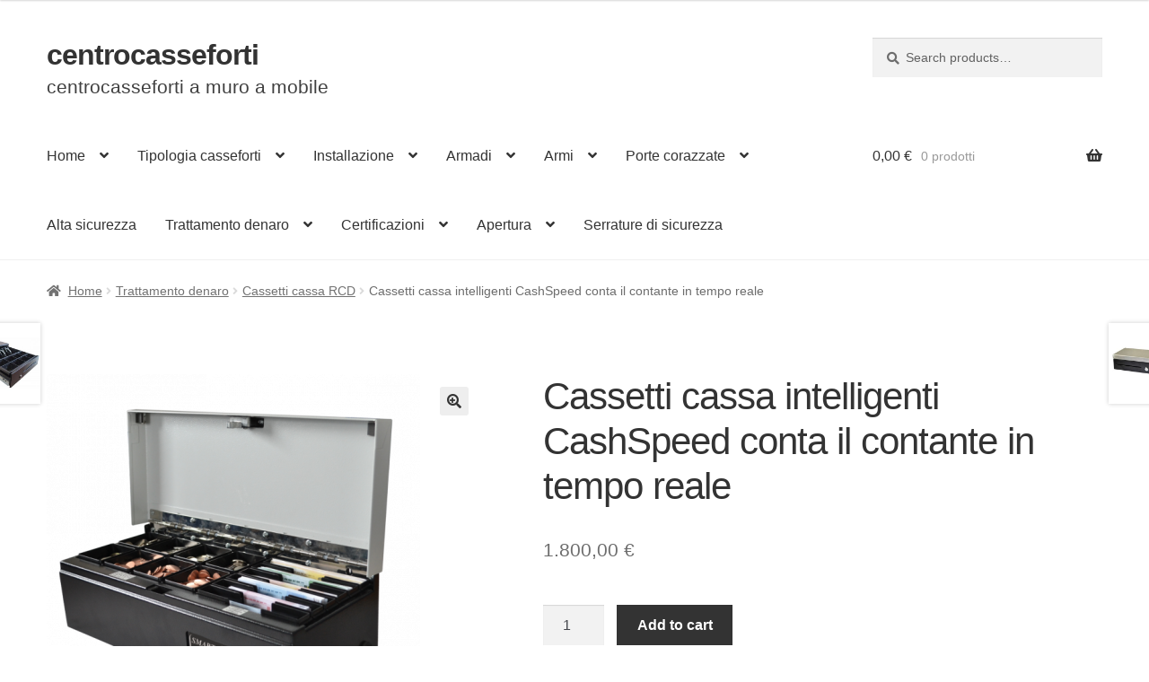

--- FILE ---
content_type: text/html; charset=UTF-8
request_url: https://www.centrocasseforti.it/trattamento-denaro/cassetti-cassa-rcd/000900728-2
body_size: 21245
content:
<!doctype html><html lang="it-IT"><head><meta charset="UTF-8"><meta name="viewport" content="width=device-width, initial-scale=1, maximum-scale=2.0"><link rel="profile" href="http://gmpg.org/xfn/11"><link rel="pingback" href="https://www.centrocasseforti.it/xmlrpc.php"><link media="all" href="https://www.centrocasseforti.it/wp-content/cache/autoptimize/css/autoptimize_3a03ece957c37edca3e8ae5e4114ea19.css" rel="stylesheet"><title>Cassetti cassa intelligenti CashSpeed conta il contante in tempo reale</title> <input type="hidden" id="_elex_cpp_ajax_nonce" name="_elex_cpp_ajax_nonce" value="e33e55e5cf" /><input type="hidden" name="_wp_http_referer" value="/trattamento-denaro/cassetti-cassa-rcd/000900728-2" /><script type="text/template" id="frzTbl-tpl"><div class="frzTbl antiscroll-wrap frzTbl--scrolled-to-left-edge" style="{{wrapper_height}} {{wrapper_width}}">
    <div class="frzTbl-scroll-overlay antiscroll-inner">
        <div class="frzTbl-scroll-overlay__inner" style="{{table_width}} {{table_height}}"></div>
    </div>
    <div class="frzTbl-content-wrapper">

        <!-- sticky outer heading -->
        <div class="frzTbl-fixed-heading-wrapper-outer" style="{{heading_height}}">
          <div class="frzTbl-fixed-heading-wrapper__columns frzTbl-fixed-heading-wrapper__columns--left {{hide-left-columns-heading}}">
            {{left-columns-heading}}          
          </div>
          <div class="frzTbl-fixed-heading-wrapper__columns frzTbl-fixed-heading-wrapper__columns--right {{hide-right-columns-heading}}">
            {{right-columns-heading}}    
          </div>              
          
          <div class="frzTbl-fixed-heading-wrapper">
            <div class="frzTbl-fixed-heading-wrapper__inner">
              {{heading}}
            </div>    
          </div>
        </div>

        <!-- columns -->
        <div class="frzTbl-frozen-columns-wrapper">
          <div class="frzTbl-frozen-columns-wrapper__inner" style="{{table_height}}">
            <div class="frzTbl-frozen-columns-wrapper__columns frzTbl-frozen-columns-wrapper__columns--left {{hide-left-column}}">
              <div class="frzTbl-top-sticky {{hide-top-sticky}}">{{left-columns-heading}}</div>
              {{left-columns}}
            </div>
            <div class="frzTbl-frozen-columns-wrapper__columns frzTbl-frozen-columns-wrapper__columns--right {{hide-right-column}}">
              <div class="frzTbl-top-sticky {{hide-top-sticky}}">{{right-columns-heading}}</div>
              {{right-columns}}
            </div>
          </div>
        </div>

        <!-- table -->
        <div class="frzTbl-table-wrapper">
          <div class="frzTbl-table-wrapper__inner">
              <div class="frzTbl-top-sticky">{{heading}}</div>
              <div class="frzTbl-table-placeholder"></div>
          </div>
        </div>

    </div>
  </div></script><script type="text/template" id="tmpl-wcpt-product-form-loading-modal"><div class="wcpt-modal wcpt-product-form-loading-modal" data-wcpt-product-id="{{{ data.product_id }}}">
    <div class="wcpt-modal-content">
      <div class="wcpt-close-modal">
        <!-- close 'x' icon svg -->
        <span class="wcpt-icon wcpt-icon-x wcpt-close-modal-icon">
          <svg xmlns="http://www.w3.org/2000/svg" width="24" height="24" viewBox="0 0 24 24" fill="none" stroke="currentColor" stroke-width="2" stroke-linecap="round" stroke-linejoin="round" class="feather feather-x"><line x1="18" y1="6" x2="6" y2="18"></line><line x1="6" y1="6" x2="18" y2="18"></line>
          </svg>
        </span>
      </div>
      <span class="wcpt-product-form-loading-text">
        <i class="wcpt-ajax-badge">
          <!-- ajax loading icon svg -->
          <svg xmlns="http://www.w3.org/2000/svg" width="24" height="24" viewBox="0 0 24 24" fill="none" stroke="currentColor" stroke-width="2" stroke-linecap="round" stroke-linejoin="round" class="feather feather-loader" color="#384047">
            <line x1="12" y1="2" x2="12" y2="6"></line><line x1="12" y1="18" x2="12" y2="22"></line><line x1="4.93" y1="4.93" x2="7.76" y2="7.76"></line><line x1="16.24" y1="16.24" x2="19.07" y2="19.07"></line><line x1="2" y1="12" x2="6" y2="12"></line><line x1="18" y1="12" x2="22" y2="12"></line><line x1="4.93" y1="19.07" x2="7.76" y2="16.24"></line><line x1="16.24" y1="7.76" x2="19.07" y2="4.93"></line>
          </svg>
        </i>

        Loading&hellip;      </span>
    </div>
  </div></script> <script type="text/template" id="tmpl-wcpt-cart-checkbox-trigger"><div 
		class="wcpt-cart-checkbox-trigger"
		data-wcpt-redirect-url=""
	>
		<style media="screen">
	@media(min-width:1200px){
		.wcpt-cart-checkbox-trigger {
			display: none !important;
					}
	}
	@media(max-width:1100px){
		.wcpt-cart-checkbox-trigger {
			display: inline-block;
		}
	}

	.wcpt-cart-checkbox-trigger {
		background-color : #4CAF50; border-color : rgba(0, 0, 0, .1); color : rgba(255, 255, 255); 	}

</style>
Add selected (<span class="wcpt-total-selected"></span>) to cart	</div></script> <meta name="robots" content="max-snippet:-1,max-image-preview:large,max-video-preview:-1" /><meta name="description" content="QUALI SONO I MOTIVI PER SCEGLIERE CASHSPEED ? Sono disponibili 3 modelli di cassetti, 2 flip fop uno extra lartge e uno a scorrimeto. La soluzione CASHSPEED &egrave;&#8230;" /><meta property="og:image" content="https://www.centrocasseforti.it/wp-content/uploads/Cassetti-cassa-intelligenti-CashSpeed-conta-il-contante-in-tempo-reale-3.png" /><meta property="og:image:width" content="600" /><meta property="og:image:height" content="600" /><meta property="og:image:alt" content="Cassetti cassa intelligenti CashSpeed conta il contante in tempo reale" /><meta property="og:locale" content="it_IT" /><meta property="og:type" content="product" /><meta property="og:title" content="Cassetti cassa intelligenti CashSpeed conta il contante in tempo reale" /><meta property="og:description" content="QUALI SONO I MOTIVI PER SCEGLIERE CASHSPEED ? Sono disponibili 3 modelli di cassetti, 2 flip fop uno extra lartge e uno a scorrimeto. La soluzione CASHSPEED &egrave; una nuova rivoluzione nella gestione dei&#8230;" /><meta property="og:url" content="https://www.centrocasseforti.it/trattamento-denaro/cassetti-cassa-rcd/000900728-2" /><meta property="og:site_name" content="centrocasseforti" /><meta name="twitter:card" content="summary_large_image" /><meta name="twitter:title" content="Cassetti cassa intelligenti CashSpeed conta il contante in tempo reale" /><meta name="twitter:description" content="QUALI SONO I MOTIVI PER SCEGLIERE CASHSPEED ? Sono disponibili 3 modelli di cassetti, 2 flip fop uno extra lartge e uno a scorrimeto. La soluzione CASHSPEED &egrave; una nuova rivoluzione nella gestione dei&#8230;" /><meta name="twitter:image" content="https://www.centrocasseforti.it/wp-content/uploads/Cassetti-cassa-intelligenti-CashSpeed-conta-il-contante-in-tempo-reale-3.png" /><meta name="twitter:image:alt" content="Cassetti cassa intelligenti CashSpeed conta il contante in tempo reale" /><link rel="canonical" href="https://www.centrocasseforti.it/trattamento-denaro/cassetti-cassa-rcd/000900728-2" /><link rel='dns-prefetch' href='//www.googletagmanager.com' /><link rel="alternate" type="application/rss+xml" title="centrocasseforti &raquo; Feed" href="https://www.centrocasseforti.it/feed" /><link rel="alternate" type="application/rss+xml" title="centrocasseforti &raquo; Feed dei commenti" href="https://www.centrocasseforti.it/comments/feed" /><link rel="alternate" type="application/rss+xml" title="centrocasseforti &raquo; Cassetti cassa intelligenti CashSpeed conta il contante in tempo reale Feed dei commenti" href="https://www.centrocasseforti.it/trattamento-denaro/cassetti-cassa-rcd/000900728-2/feed" /> <script type="text/template" id="tmpl-variation-template"><div class="woocommerce-variation-description">{{{ data.variation.variation_description }}}</div>
	<div class="woocommerce-variation-price">{{{ data.variation.price_html }}}</div>
	<div class="woocommerce-variation-availability">{{{ data.variation.availability_html }}}</div></script> <script type="text/template" id="tmpl-unavailable-variation-template"><p>Sorry, this product is unavailable. Please choose a different combination.</p></script> <script id="woof-husky-js-extra">var woof_husky_txt = {"ajax_url":"https:\/\/www.centrocasseforti.it\/wp-admin\/admin-ajax.php","plugin_uri":"https:\/\/www.centrocasseforti.it\/wp-content\/plugins\/woocommerce-products-filter\/ext\/by_text\/","loader":"https:\/\/www.centrocasseforti.it\/wp-content\/plugins\/woocommerce-products-filter\/ext\/by_text\/assets\/img\/ajax-loader.gif","not_found":"Non \u00e8 stato trovato nulla!","prev":"Precedente","next":"Successivo","site_link":"https:\/\/www.centrocasseforti.it","default_data":{"placeholder":"","behavior":"title_or_content_or_excerpt","search_by_full_word":"0","autocomplete":"1","how_to_open_links":"0","taxonomy_compatibility":"0","sku_compatibility":"1","custom_fields":"","search_desc_variant":"0","view_text_length":"10","min_symbols":"3","max_posts":"10","image":"","notes_for_customer":"","template":"","max_open_height":"300","page":0}};</script> <script src="https://www.centrocasseforti.it/wp-includes/js/jquery/jquery.min.js" id="jquery-core-js"></script> <script id="elex-cpp-custom-jquery-js-extra">var transalted_pmd = {"payment_id":{"bacs":"Direct bank transfer","ppcp-gateway":"PayPal","xpay":"Carte di pagamento","xpay_applepay":"Apple Pay","xpay_googlepay":"Google Pay"},"tooltip":{"nodiscount":"No payment method discounts have been specified. Select a payment method from the drop-down to set up a discount.","allpaymentselected":"All available payment methods have been selected","inputalert":"Please enter value between 0 to 100","toggleon":"Click here to enable the discount","toggleoff":"Click here to disable the discount","inputtooltip":"Enter the discount percentage value from 0 to 100.","remove":"Click here to remove the discount."}};</script>  <script src="https://www.googletagmanager.com/gtag/js?id=GT-T9HM38M" id="google_gtagjs-js" async></script> <script id="google_gtagjs-js-after">window.dataLayer = window.dataLayer || [];function gtag(){dataLayer.push(arguments);}
gtag('set', 'linker', {"domains":["www.centrocasseforti.it"]} );
gtag("js", new Date());
gtag("set", "developer_id.dZTNiMT", true);
gtag("config", "GT-T9HM38M");</script> <link rel="https://api.w.org/" href="https://www.centrocasseforti.it/wp-json/" /><link rel="alternate" title="JSON" type="application/json" href="https://www.centrocasseforti.it/wp-json/wp/v2/product/4065" /><link rel="EditURI" type="application/rsd+xml" title="RSD" href="https://www.centrocasseforti.it/xmlrpc.php?rsd" /><link rel="alternate" title="oEmbed (JSON)" type="application/json+oembed" href="https://www.centrocasseforti.it/wp-json/oembed/1.0/embed?url=https%3A%2F%2Fwww.centrocasseforti.it%2Ftrattamento-denaro%2Fcassetti-cassa-rcd%2F000900728-2" /><link rel="alternate" title="oEmbed (XML)" type="text/xml+oembed" href="https://www.centrocasseforti.it/wp-json/oembed/1.0/embed?url=https%3A%2F%2Fwww.centrocasseforti.it%2Ftrattamento-denaro%2Fcassetti-cassa-rcd%2F000900728-2&#038;format=xml" /><meta name="generator" content="Site Kit by Google 1.111.0" /> <noscript><style>.woocommerce-product-gallery{opacity:1 !important}</style></noscript></head><body class="wp-singular product-template-default single single-product postid-4065 wp-embed-responsive wp-theme-storefront wp-child-theme-casseforti theme-storefront woocommerce woocommerce-page woocommerce-no-js storefront-align-wide right-sidebar woocommerce-active"><div id="page" class="hfeed site"><header id="masthead" class="site-header" role="banner" style=""><div class="col-full"> <a class="skip-link screen-reader-text" href="#site-navigation">Vai alla navigazione</a> <a class="skip-link screen-reader-text" href="#content">Vai al contenuto</a><div class="site-branding"><div class="beta site-title"><a href="https://www.centrocasseforti.it/" rel="home">centrocasseforti</a></div><p class="site-description">centrocasseforti a muro a mobile</p></div><div class="site-search"><div class="widget woocommerce widget_product_search"><form role="search" method="get" class="woocommerce-product-search" action="https://www.centrocasseforti.it/"> <label class="screen-reader-text" for="woocommerce-product-search-field-0">Search for:</label> <input type="search" id="woocommerce-product-search-field-0" class="search-field" placeholder="Search products&hellip;" value="" name="s" /> <button type="submit" value="Search">Search</button> <input type="hidden" name="post_type" value="product" /></form></div></div></div><div class="storefront-primary-navigation"><div class="col-full"><nav id="site-navigation" class="main-navigation" role="navigation" aria-label="Navigazione principale"> <button id="site-navigation-menu-toggle" class="menu-toggle" aria-controls="site-navigation" aria-expanded="false"><span>Menu</span></button><div class="primary-navigation"><ul id="menu-menu" class="menu"><li id="menu-item-3811" class="menu-item menu-item-type-custom menu-item-object-custom menu-item-home menu-item-has-children menu-item-3811"><a href="https://www.centrocasseforti.it/">Home</a><ul class="sub-menu"><li id="menu-item-3816" class="menu-item menu-item-type-post_type menu-item-object-page menu-item-3816"><a href="https://www.centrocasseforti.it/chi-siamo">Chi siamo</a></li><li id="menu-item-3812" class="menu-item menu-item-type-post_type menu-item-object-page menu-item-3812"><a href="https://www.centrocasseforti.it/carrello">Carrello</a></li><li id="menu-item-4462" class="menu-item menu-item-type-post_type menu-item-object-page menu-item-4462"><a href="https://www.centrocasseforti.it/contatti">Contatti</a></li><li id="menu-item-3813" class="menu-item menu-item-type-post_type menu-item-object-page current_page_parent menu-item-3813"><a href="https://www.centrocasseforti.it/negozio">Shop</a></li></ul></li><li id="menu-item-3902" class="menu-item menu-item-type-post_type menu-item-object-page menu-item-has-children menu-item-3902"><a href="https://www.centrocasseforti.it/prodotti">Tipologia casseforti</a><ul class="sub-menu"><li id="menu-item-3906" class="menu-item menu-item-type-taxonomy menu-item-object-product_cat menu-item-3906"><a href="https://www.centrocasseforti.it/muro">Casseforti a muro</a></li><li id="menu-item-3907" class="menu-item menu-item-type-taxonomy menu-item-object-product_cat menu-item-3907"><a href="https://www.centrocasseforti.it/mobile">Casseforti a mobile</a></li><li id="menu-item-3908" class="menu-item menu-item-type-taxonomy menu-item-object-product_cat menu-item-3908"><a href="https://www.centrocasseforti.it/professionali">Casseforti professionali</a></li><li id="menu-item-3909" class="menu-item menu-item-type-taxonomy menu-item-object-product_cat menu-item-3909"><a href="https://www.centrocasseforti.it/portachiavi">Cassette portachiavi di sicurezza</a></li><li id="menu-item-3910" class="menu-item menu-item-type-taxonomy menu-item-object-product_cat menu-item-3910"><a href="https://www.centrocasseforti.it/ignifughe">Casseforti ignifughe</a></li><li id="menu-item-3905" class="menu-item menu-item-type-taxonomy menu-item-object-product_cat menu-item-3905"><a href="https://www.centrocasseforti.it/cassetto">Cassaforte a cassetto</a></li><li id="menu-item-3911" class="menu-item menu-item-type-taxonomy menu-item-object-product_cat menu-item-3911"><a href="https://www.centrocasseforti.it/armadi-blindati">Armadi di sicurezza blindati</a></li><li id="menu-item-3913" class="menu-item menu-item-type-taxonomy menu-item-object-product_cat menu-item-3913"><a href="https://www.centrocasseforti.it/armadi-portafucili">Armadi portafucili</a></li><li id="menu-item-3917" class="menu-item menu-item-type-taxonomy menu-item-object-product_cat menu-item-3917"><a href="https://www.centrocasseforti.it/auto">Casseforti per auto</a></li><li id="menu-item-4308" class="menu-item menu-item-type-taxonomy menu-item-object-utilizzo menu-item-4308"><a href="https://www.centrocasseforti.it/u/sinistra">Casseforti con apertura porta a sinistra</a></li><li id="menu-item-4310" class="menu-item menu-item-type-taxonomy menu-item-object-utilizzo menu-item-4310"><a href="https://www.centrocasseforti.it/u/blindate">Casseforti blindate</a></li><li id="menu-item-4309" class="menu-item menu-item-type-taxonomy menu-item-object-utilizzo menu-item-4309"><a href="https://www.centrocasseforti.it/u/anti-taglio">Protezione anti taglio</a></li><li id="menu-item-4311" class="menu-item menu-item-type-taxonomy menu-item-object-utilizzo menu-item-4311"><a href="https://www.centrocasseforti.it/u/apertura-ritardata">Casseforti apertura ritardata</a></li><li id="menu-item-4312" class="menu-item menu-item-type-taxonomy menu-item-object-utilizzo menu-item-4312"><a href="https://www.centrocasseforti.it/u/appoggio">Casseforti da appoggio</a></li><li id="menu-item-4313" class="menu-item menu-item-type-taxonomy menu-item-object-utilizzo menu-item-4313"><a href="https://www.centrocasseforti.it/u/appartamenti">Casseforti per appartamenti</a></li></ul></li><li id="menu-item-3916" class="menu-item menu-item-type-post_type menu-item-object-page menu-item-has-children menu-item-3916"><a href="https://www.centrocasseforti.it/installazione">Installazione</a><ul class="sub-menu"><li id="menu-item-3918" class="menu-item menu-item-type-taxonomy menu-item-object-product_cat menu-item-3918"><a href="https://www.centrocasseforti.it/muro">Casseforti a muro</a></li><li id="menu-item-3919" class="menu-item menu-item-type-taxonomy menu-item-object-product_cat menu-item-3919"><a href="https://www.centrocasseforti.it/mobile">Casseforti a mobile</a></li><li id="menu-item-3920" class="menu-item menu-item-type-taxonomy menu-item-object-product_cat menu-item-3920"><a href="https://www.centrocasseforti.it/pavimento">Casseforti a pavimento</a></li><li id="menu-item-3921" class="menu-item menu-item-type-taxonomy menu-item-object-product_cat menu-item-3921"><a href="https://www.centrocasseforti.it/auto">Casseforti per auto</a></li><li id="menu-item-4307" class="menu-item menu-item-type-taxonomy menu-item-object-utilizzo menu-item-4307"><a href="https://www.centrocasseforti.it/u/invisibile">Cassaforte invisibile</a></li><li id="menu-item-4427" class="menu-item menu-item-type-taxonomy menu-item-object-utilizzo menu-item-4427"><a href="https://www.centrocasseforti.it/u/chiave-emergenza">Apertura chiave di emergenza</a></li></ul></li><li id="menu-item-3925" class="menu-item menu-item-type-post_type menu-item-object-page menu-item-has-children menu-item-3925"><a href="https://www.centrocasseforti.it/armadi">Armadi</a><ul class="sub-menu"><li id="menu-item-3927" class="menu-item menu-item-type-taxonomy menu-item-object-product_cat menu-item-3927"><a href="https://www.centrocasseforti.it/armadi-blindati">Armadi di sicurezza blindati</a></li><li id="menu-item-3928" class="menu-item menu-item-type-taxonomy menu-item-object-product_cat menu-item-3928"><a href="https://www.centrocasseforti.it/atermici">Armadi di sicurezza atermici</a></li><li id="menu-item-3929" class="menu-item menu-item-type-taxonomy menu-item-object-product_cat menu-item-3929"><a href="https://www.centrocasseforti.it/ignifughi">Armadi di sicurezza ignifughi</a></li><li id="menu-item-3933" class="menu-item menu-item-type-taxonomy menu-item-object-product_cat menu-item-3933"><a href="https://www.centrocasseforti.it/armadi-pericolosi/combistorage">Armadi per sostanze pericolose COMBISTORAGE</a></li><li id="menu-item-3926" class="menu-item menu-item-type-taxonomy menu-item-object-product_cat menu-item-3926"><a href="https://www.centrocasseforti.it/armadi-portafucili">Armadi portafucili</a></li></ul></li><li id="menu-item-3940" class="menu-item menu-item-type-taxonomy menu-item-object-product_cat menu-item-has-children menu-item-3940"><a href="https://www.centrocasseforti.it/sicurezza">Armi</a><ul class="sub-menu"><li id="menu-item-3939" class="menu-item menu-item-type-taxonomy menu-item-object-product_cat menu-item-3939"><a href="https://www.centrocasseforti.it/armadi-portafucili">Armadi portafucili</a></li><li id="menu-item-5035" class="menu-item menu-item-type-taxonomy menu-item-object-product_cat menu-item-5035"><a href="https://www.centrocasseforti.it/pistole">Casseforti porta pistole</a></li></ul></li><li id="menu-item-4314" class="menu-item menu-item-type-taxonomy menu-item-object-product_cat menu-item-has-children menu-item-4314"><a href="https://www.centrocasseforti.it/porte">Porte corazzate</a><ul class="sub-menu"><li id="menu-item-6924" class="menu-item menu-item-type-taxonomy menu-item-object-product_cat menu-item-6924"><a href="https://www.centrocasseforti.it/caveau">Caveau</a></li></ul></li><li id="menu-item-4315" class="menu-item menu-item-type-taxonomy menu-item-object-utilizzo menu-item-4315"><a href="https://www.centrocasseforti.it/u/alta">Alta sicurezza</a></li><li id="menu-item-4338" class="menu-item menu-item-type-taxonomy menu-item-object-product_cat current-product-ancestor menu-item-has-children menu-item-4338"><a href="https://www.centrocasseforti.it/trattamento-denaro">Trattamento denaro</a><ul class="sub-menu"><li id="menu-item-4339" class="menu-item menu-item-type-taxonomy menu-item-object-product_cat menu-item-4339"><a href="https://www.centrocasseforti.it/trattamento-denaro/casseforti">Casseforti</a></li><li id="menu-item-4340" class="menu-item menu-item-type-taxonomy menu-item-object-product_cat current-product-ancestor current-menu-parent current-product-parent menu-item-4340"><a href="https://www.centrocasseforti.it/trattamento-denaro/cassetti-cassa-rcd">Cassetti cassa RCD</a></li><li id="menu-item-4341" class="menu-item menu-item-type-taxonomy menu-item-object-product_cat menu-item-4341"><a href="https://www.centrocasseforti.it/trattamento-denaro/comunicazione-audio">Comunicazione audio</a></li><li id="menu-item-4342" class="menu-item menu-item-type-taxonomy menu-item-object-product_cat menu-item-4342"><a href="https://www.centrocasseforti.it/trattamento-denaro/conta-banconote">Conta Banconote</a></li><li id="menu-item-4343" class="menu-item menu-item-type-taxonomy menu-item-object-product_cat menu-item-4343"><a href="https://www.centrocasseforti.it/trattamento-denaro/conta-e-divide-monete">Conta e divide monete</a></li><li id="menu-item-4344" class="menu-item menu-item-type-taxonomy menu-item-object-product_cat menu-item-4344"><a href="https://www.centrocasseforti.it/trattamento-denaro/rilevatori-di-banconote-false">Rilevatori di banconote false</a></li><li id="menu-item-4345" class="menu-item menu-item-type-taxonomy menu-item-object-product_cat menu-item-4345"><a href="https://www.centrocasseforti.it/trattamento-denaro/rs-bilance-conta-soldi">RS Bilance conta soldi</a></li><li id="menu-item-4346" class="menu-item menu-item-type-taxonomy menu-item-object-product_cat menu-item-4346"><a href="https://www.centrocasseforti.it/trattamento-denaro/stampante-a-carta-termica">Stampante a carta termica</a></li><li id="menu-item-4347" class="menu-item menu-item-type-taxonomy menu-item-object-product_cat menu-item-4347"><a href="https://www.centrocasseforti.it/trattamento-denaro/stampante-a-carta-termica">Stampante a carta termica</a></li></ul></li><li id="menu-item-6628" class="menu-item menu-item-type-post_type menu-item-object-page menu-item-has-children menu-item-6628"><a href="https://www.centrocasseforti.it/cert">Certificazioni</a><ul class="sub-menu"><li id="menu-item-6629" class="menu-item menu-item-type-custom menu-item-object-custom menu-item-6629"><a href="https://www.centrocasseforti.it/cert/11430">UNI EN 1143-1 Grado 0</a></li><li id="menu-item-6630" class="menu-item menu-item-type-custom menu-item-object-custom menu-item-6630"><a href="https://www.centrocasseforti.it/cert/11431">UNI EN 1143-1 Grado I</a></li><li id="menu-item-6631" class="menu-item menu-item-type-custom menu-item-object-custom menu-item-6631"><a href="https://www.centrocasseforti.it/cert/11432">UNI EN 1143-1 Grado II</a></li><li id="menu-item-6632" class="menu-item menu-item-type-custom menu-item-object-custom menu-item-6632"><a href="https://www.centrocasseforti.it/cert/11433">UNI EN 1143-1 Grado III</a></li><li id="menu-item-6633" class="menu-item menu-item-type-custom menu-item-object-custom menu-item-6633"><a href="https://www.centrocasseforti.it/cert/11434">UNI EN 1143-1 Grado IV</a></li><li id="menu-item-6634" class="menu-item menu-item-type-custom menu-item-object-custom menu-item-6634"><a href="https://www.centrocasseforti.it/cert/11435">UNI EN 1143-1 Grado V</a></li><li id="menu-item-6635" class="menu-item menu-item-type-custom menu-item-object-custom menu-item-6635"><a href="https://www.centrocasseforti.it/cert/11436">UNI EN 1143-1 Grado VI</a></li><li id="menu-item-6636" class="menu-item menu-item-type-custom menu-item-object-custom menu-item-6636"><a href="https://www.centrocasseforti.it/cert/11437">UNI EN 1143-1 Grado VII</a></li><li id="menu-item-6637" class="menu-item menu-item-type-custom menu-item-object-custom menu-item-6637"><a href="https://www.centrocasseforti.it/cert/11438">UNI EN 1143-1 Grado VIII</a></li><li id="menu-item-6638" class="menu-item menu-item-type-custom menu-item-object-custom menu-item-6638"><a href="https://www.centrocasseforti.it/cert/11439">UNI EN 1143-1 Grado IX</a></li><li id="menu-item-6639" class="menu-item menu-item-type-custom menu-item-object-custom menu-item-6639"><a href="https://www.centrocasseforti.it/cert/114311">UNI EN 1143-1 Grado X</a></li><li id="menu-item-6640" class="menu-item menu-item-type-custom menu-item-object-custom menu-item-6640"><a href="https://www.centrocasseforti.it/cert/114312">UNI EN 1143-1 Grado XI</a></li><li id="menu-item-6641" class="menu-item menu-item-type-custom menu-item-object-custom menu-item-6641"><a href="https://www.centrocasseforti.it/cert/11432">UNI EN 1143-1 Grado XII</a></li><li id="menu-item-6642" class="menu-item menu-item-type-custom menu-item-object-custom menu-item-6642"><a href="https://www.centrocasseforti.it/cert/114310">UNI EN 14450:18-S1</a></li><li id="menu-item-6643" class="menu-item menu-item-type-custom menu-item-object-custom menu-item-6643"><a href="https://www.centrocasseforti.it/cert/144502">UNI EN 14450:18-S2</a></li></ul></li><li id="menu-item-7660" class="menu-item menu-item-type-custom menu-item-object-custom menu-item-has-children menu-item-7660"><a href="https://www.centrocasseforti.it/apertura">Apertura</a><ul class="sub-menu"><li id="menu-item-7661" class="menu-item menu-item-type-custom menu-item-object-custom menu-item-7661"><a href="https://www.centrocasseforti.it/apertura/k">A chiave</a></li><li id="menu-item-7662" class="menu-item menu-item-type-custom menu-item-object-custom menu-item-7662"><a href="https://www.centrocasseforti.it/apertura/e">Combinazione digitale</a></li><li id="menu-item-7663" class="menu-item menu-item-type-custom menu-item-object-custom menu-item-7663"><a href="https://www.centrocasseforti.it/apertura/t">Combinazione Meccanica</a></li><li id="menu-item-7664" class="menu-item menu-item-type-custom menu-item-object-custom menu-item-7664"><a href="https://www.centrocasseforti.it/apertura/ke">Chiave + combinatore elettronico</a></li><li id="menu-item-7665" class="menu-item menu-item-type-custom menu-item-object-custom menu-item-7665"><a href="https://www.centrocasseforti.it/apertura/kt">Chiave + combinatore meccanico</a></li><li id="menu-item-7666" class="menu-item menu-item-type-custom menu-item-object-custom menu-item-7666"><a href="https://www.centrocasseforti.it/apertura/kk">Doppia chiave</a></li><li id="menu-item-7667" class="menu-item menu-item-type-custom menu-item-object-custom menu-item-7667"><a href="https://www.centrocasseforti.it/apertura/ee">Doppio combinatore elettronico</a></li></ul></li><li id="menu-item-9634" class="menu-item menu-item-type-taxonomy menu-item-object-product_cat menu-item-9634"><a href="https://www.centrocasseforti.it/serrature">Serrature di sicurezza</a></li></ul></div><div class="handheld-navigation"><ul id="menu-menu-1" class="menu"><li class="menu-item menu-item-type-custom menu-item-object-custom menu-item-home menu-item-has-children menu-item-3811"><a href="https://www.centrocasseforti.it/">Home</a><ul class="sub-menu"><li class="menu-item menu-item-type-post_type menu-item-object-page menu-item-3816"><a href="https://www.centrocasseforti.it/chi-siamo">Chi siamo</a></li><li class="menu-item menu-item-type-post_type menu-item-object-page menu-item-3812"><a href="https://www.centrocasseforti.it/carrello">Carrello</a></li><li class="menu-item menu-item-type-post_type menu-item-object-page menu-item-4462"><a href="https://www.centrocasseforti.it/contatti">Contatti</a></li><li class="menu-item menu-item-type-post_type menu-item-object-page current_page_parent menu-item-3813"><a href="https://www.centrocasseforti.it/negozio">Shop</a></li></ul></li><li class="menu-item menu-item-type-post_type menu-item-object-page menu-item-has-children menu-item-3902"><a href="https://www.centrocasseforti.it/prodotti">Tipologia casseforti</a><ul class="sub-menu"><li class="menu-item menu-item-type-taxonomy menu-item-object-product_cat menu-item-3906"><a href="https://www.centrocasseforti.it/muro">Casseforti a muro</a></li><li class="menu-item menu-item-type-taxonomy menu-item-object-product_cat menu-item-3907"><a href="https://www.centrocasseforti.it/mobile">Casseforti a mobile</a></li><li class="menu-item menu-item-type-taxonomy menu-item-object-product_cat menu-item-3908"><a href="https://www.centrocasseforti.it/professionali">Casseforti professionali</a></li><li class="menu-item menu-item-type-taxonomy menu-item-object-product_cat menu-item-3909"><a href="https://www.centrocasseforti.it/portachiavi">Cassette portachiavi di sicurezza</a></li><li class="menu-item menu-item-type-taxonomy menu-item-object-product_cat menu-item-3910"><a href="https://www.centrocasseforti.it/ignifughe">Casseforti ignifughe</a></li><li class="menu-item menu-item-type-taxonomy menu-item-object-product_cat menu-item-3905"><a href="https://www.centrocasseforti.it/cassetto">Cassaforte a cassetto</a></li><li class="menu-item menu-item-type-taxonomy menu-item-object-product_cat menu-item-3911"><a href="https://www.centrocasseforti.it/armadi-blindati">Armadi di sicurezza blindati</a></li><li class="menu-item menu-item-type-taxonomy menu-item-object-product_cat menu-item-3913"><a href="https://www.centrocasseforti.it/armadi-portafucili">Armadi portafucili</a></li><li class="menu-item menu-item-type-taxonomy menu-item-object-product_cat menu-item-3917"><a href="https://www.centrocasseforti.it/auto">Casseforti per auto</a></li><li class="menu-item menu-item-type-taxonomy menu-item-object-utilizzo menu-item-4308"><a href="https://www.centrocasseforti.it/u/sinistra">Casseforti con apertura porta a sinistra</a></li><li class="menu-item menu-item-type-taxonomy menu-item-object-utilizzo menu-item-4310"><a href="https://www.centrocasseforti.it/u/blindate">Casseforti blindate</a></li><li class="menu-item menu-item-type-taxonomy menu-item-object-utilizzo menu-item-4309"><a href="https://www.centrocasseforti.it/u/anti-taglio">Protezione anti taglio</a></li><li class="menu-item menu-item-type-taxonomy menu-item-object-utilizzo menu-item-4311"><a href="https://www.centrocasseforti.it/u/apertura-ritardata">Casseforti apertura ritardata</a></li><li class="menu-item menu-item-type-taxonomy menu-item-object-utilizzo menu-item-4312"><a href="https://www.centrocasseforti.it/u/appoggio">Casseforti da appoggio</a></li><li class="menu-item menu-item-type-taxonomy menu-item-object-utilizzo menu-item-4313"><a href="https://www.centrocasseforti.it/u/appartamenti">Casseforti per appartamenti</a></li></ul></li><li class="menu-item menu-item-type-post_type menu-item-object-page menu-item-has-children menu-item-3916"><a href="https://www.centrocasseforti.it/installazione">Installazione</a><ul class="sub-menu"><li class="menu-item menu-item-type-taxonomy menu-item-object-product_cat menu-item-3918"><a href="https://www.centrocasseforti.it/muro">Casseforti a muro</a></li><li class="menu-item menu-item-type-taxonomy menu-item-object-product_cat menu-item-3919"><a href="https://www.centrocasseforti.it/mobile">Casseforti a mobile</a></li><li class="menu-item menu-item-type-taxonomy menu-item-object-product_cat menu-item-3920"><a href="https://www.centrocasseforti.it/pavimento">Casseforti a pavimento</a></li><li class="menu-item menu-item-type-taxonomy menu-item-object-product_cat menu-item-3921"><a href="https://www.centrocasseforti.it/auto">Casseforti per auto</a></li><li class="menu-item menu-item-type-taxonomy menu-item-object-utilizzo menu-item-4307"><a href="https://www.centrocasseforti.it/u/invisibile">Cassaforte invisibile</a></li><li class="menu-item menu-item-type-taxonomy menu-item-object-utilizzo menu-item-4427"><a href="https://www.centrocasseforti.it/u/chiave-emergenza">Apertura chiave di emergenza</a></li></ul></li><li class="menu-item menu-item-type-post_type menu-item-object-page menu-item-has-children menu-item-3925"><a href="https://www.centrocasseforti.it/armadi">Armadi</a><ul class="sub-menu"><li class="menu-item menu-item-type-taxonomy menu-item-object-product_cat menu-item-3927"><a href="https://www.centrocasseforti.it/armadi-blindati">Armadi di sicurezza blindati</a></li><li class="menu-item menu-item-type-taxonomy menu-item-object-product_cat menu-item-3928"><a href="https://www.centrocasseforti.it/atermici">Armadi di sicurezza atermici</a></li><li class="menu-item menu-item-type-taxonomy menu-item-object-product_cat menu-item-3929"><a href="https://www.centrocasseforti.it/ignifughi">Armadi di sicurezza ignifughi</a></li><li class="menu-item menu-item-type-taxonomy menu-item-object-product_cat menu-item-3933"><a href="https://www.centrocasseforti.it/armadi-pericolosi/combistorage">Armadi per sostanze pericolose COMBISTORAGE</a></li><li class="menu-item menu-item-type-taxonomy menu-item-object-product_cat menu-item-3926"><a href="https://www.centrocasseforti.it/armadi-portafucili">Armadi portafucili</a></li></ul></li><li class="menu-item menu-item-type-taxonomy menu-item-object-product_cat menu-item-has-children menu-item-3940"><a href="https://www.centrocasseforti.it/sicurezza">Armi</a><ul class="sub-menu"><li class="menu-item menu-item-type-taxonomy menu-item-object-product_cat menu-item-3939"><a href="https://www.centrocasseforti.it/armadi-portafucili">Armadi portafucili</a></li><li class="menu-item menu-item-type-taxonomy menu-item-object-product_cat menu-item-5035"><a href="https://www.centrocasseforti.it/pistole">Casseforti porta pistole</a></li></ul></li><li class="menu-item menu-item-type-taxonomy menu-item-object-product_cat menu-item-has-children menu-item-4314"><a href="https://www.centrocasseforti.it/porte">Porte corazzate</a><ul class="sub-menu"><li class="menu-item menu-item-type-taxonomy menu-item-object-product_cat menu-item-6924"><a href="https://www.centrocasseforti.it/caveau">Caveau</a></li></ul></li><li class="menu-item menu-item-type-taxonomy menu-item-object-utilizzo menu-item-4315"><a href="https://www.centrocasseforti.it/u/alta">Alta sicurezza</a></li><li class="menu-item menu-item-type-taxonomy menu-item-object-product_cat current-product-ancestor menu-item-has-children menu-item-4338"><a href="https://www.centrocasseforti.it/trattamento-denaro">Trattamento denaro</a><ul class="sub-menu"><li class="menu-item menu-item-type-taxonomy menu-item-object-product_cat menu-item-4339"><a href="https://www.centrocasseforti.it/trattamento-denaro/casseforti">Casseforti</a></li><li class="menu-item menu-item-type-taxonomy menu-item-object-product_cat current-product-ancestor current-menu-parent current-product-parent menu-item-4340"><a href="https://www.centrocasseforti.it/trattamento-denaro/cassetti-cassa-rcd">Cassetti cassa RCD</a></li><li class="menu-item menu-item-type-taxonomy menu-item-object-product_cat menu-item-4341"><a href="https://www.centrocasseforti.it/trattamento-denaro/comunicazione-audio">Comunicazione audio</a></li><li class="menu-item menu-item-type-taxonomy menu-item-object-product_cat menu-item-4342"><a href="https://www.centrocasseforti.it/trattamento-denaro/conta-banconote">Conta Banconote</a></li><li class="menu-item menu-item-type-taxonomy menu-item-object-product_cat menu-item-4343"><a href="https://www.centrocasseforti.it/trattamento-denaro/conta-e-divide-monete">Conta e divide monete</a></li><li class="menu-item menu-item-type-taxonomy menu-item-object-product_cat menu-item-4344"><a href="https://www.centrocasseforti.it/trattamento-denaro/rilevatori-di-banconote-false">Rilevatori di banconote false</a></li><li class="menu-item menu-item-type-taxonomy menu-item-object-product_cat menu-item-4345"><a href="https://www.centrocasseforti.it/trattamento-denaro/rs-bilance-conta-soldi">RS Bilance conta soldi</a></li><li class="menu-item menu-item-type-taxonomy menu-item-object-product_cat menu-item-4346"><a href="https://www.centrocasseforti.it/trattamento-denaro/stampante-a-carta-termica">Stampante a carta termica</a></li><li class="menu-item menu-item-type-taxonomy menu-item-object-product_cat menu-item-4347"><a href="https://www.centrocasseforti.it/trattamento-denaro/stampante-a-carta-termica">Stampante a carta termica</a></li></ul></li><li class="menu-item menu-item-type-post_type menu-item-object-page menu-item-has-children menu-item-6628"><a href="https://www.centrocasseforti.it/cert">Certificazioni</a><ul class="sub-menu"><li class="menu-item menu-item-type-custom menu-item-object-custom menu-item-6629"><a href="https://www.centrocasseforti.it/cert/11430">UNI EN 1143-1 Grado 0</a></li><li class="menu-item menu-item-type-custom menu-item-object-custom menu-item-6630"><a href="https://www.centrocasseforti.it/cert/11431">UNI EN 1143-1 Grado I</a></li><li class="menu-item menu-item-type-custom menu-item-object-custom menu-item-6631"><a href="https://www.centrocasseforti.it/cert/11432">UNI EN 1143-1 Grado II</a></li><li class="menu-item menu-item-type-custom menu-item-object-custom menu-item-6632"><a href="https://www.centrocasseforti.it/cert/11433">UNI EN 1143-1 Grado III</a></li><li class="menu-item menu-item-type-custom menu-item-object-custom menu-item-6633"><a href="https://www.centrocasseforti.it/cert/11434">UNI EN 1143-1 Grado IV</a></li><li class="menu-item menu-item-type-custom menu-item-object-custom menu-item-6634"><a href="https://www.centrocasseforti.it/cert/11435">UNI EN 1143-1 Grado V</a></li><li class="menu-item menu-item-type-custom menu-item-object-custom menu-item-6635"><a href="https://www.centrocasseforti.it/cert/11436">UNI EN 1143-1 Grado VI</a></li><li class="menu-item menu-item-type-custom menu-item-object-custom menu-item-6636"><a href="https://www.centrocasseforti.it/cert/11437">UNI EN 1143-1 Grado VII</a></li><li class="menu-item menu-item-type-custom menu-item-object-custom menu-item-6637"><a href="https://www.centrocasseforti.it/cert/11438">UNI EN 1143-1 Grado VIII</a></li><li class="menu-item menu-item-type-custom menu-item-object-custom menu-item-6638"><a href="https://www.centrocasseforti.it/cert/11439">UNI EN 1143-1 Grado IX</a></li><li class="menu-item menu-item-type-custom menu-item-object-custom menu-item-6639"><a href="https://www.centrocasseforti.it/cert/114311">UNI EN 1143-1 Grado X</a></li><li class="menu-item menu-item-type-custom menu-item-object-custom menu-item-6640"><a href="https://www.centrocasseforti.it/cert/114312">UNI EN 1143-1 Grado XI</a></li><li class="menu-item menu-item-type-custom menu-item-object-custom menu-item-6641"><a href="https://www.centrocasseforti.it/cert/11432">UNI EN 1143-1 Grado XII</a></li><li class="menu-item menu-item-type-custom menu-item-object-custom menu-item-6642"><a href="https://www.centrocasseforti.it/cert/114310">UNI EN 14450:18-S1</a></li><li class="menu-item menu-item-type-custom menu-item-object-custom menu-item-6643"><a href="https://www.centrocasseforti.it/cert/144502">UNI EN 14450:18-S2</a></li></ul></li><li class="menu-item menu-item-type-custom menu-item-object-custom menu-item-has-children menu-item-7660"><a href="https://www.centrocasseforti.it/apertura">Apertura</a><ul class="sub-menu"><li class="menu-item menu-item-type-custom menu-item-object-custom menu-item-7661"><a href="https://www.centrocasseforti.it/apertura/k">A chiave</a></li><li class="menu-item menu-item-type-custom menu-item-object-custom menu-item-7662"><a href="https://www.centrocasseforti.it/apertura/e">Combinazione digitale</a></li><li class="menu-item menu-item-type-custom menu-item-object-custom menu-item-7663"><a href="https://www.centrocasseforti.it/apertura/t">Combinazione Meccanica</a></li><li class="menu-item menu-item-type-custom menu-item-object-custom menu-item-7664"><a href="https://www.centrocasseforti.it/apertura/ke">Chiave + combinatore elettronico</a></li><li class="menu-item menu-item-type-custom menu-item-object-custom menu-item-7665"><a href="https://www.centrocasseforti.it/apertura/kt">Chiave + combinatore meccanico</a></li><li class="menu-item menu-item-type-custom menu-item-object-custom menu-item-7666"><a href="https://www.centrocasseforti.it/apertura/kk">Doppia chiave</a></li><li class="menu-item menu-item-type-custom menu-item-object-custom menu-item-7667"><a href="https://www.centrocasseforti.it/apertura/ee">Doppio combinatore elettronico</a></li></ul></li><li class="menu-item menu-item-type-taxonomy menu-item-object-product_cat menu-item-9634"><a href="https://www.centrocasseforti.it/serrature">Serrature di sicurezza</a></li></ul></div></nav><ul id="site-header-cart" class="site-header-cart menu"><li class=""> <a class="cart-contents" href="https://www.centrocasseforti.it/carrello" title="Guarda il tuo carrello degli acquisti"> <span class="woocommerce-Price-amount amount">0,00&nbsp;<span class="woocommerce-Price-currencySymbol">&euro;</span></span> <span class="count">0 prodotti</span> </a></li><li><div class="widget woocommerce widget_shopping_cart"><div class="widget_shopping_cart_content"></div></div></li></ul></div></div></header><div class="storefront-breadcrumb"><div class="col-full"><nav class="woocommerce-breadcrumb" aria-label="breadcrumb"><a href="https://www.centrocasseforti.it">Home</a><span class="breadcrumb-separator"> / </span><a href="https://www.centrocasseforti.it/trattamento-denaro">Trattamento denaro</a><span class="breadcrumb-separator"> / </span><a href="https://www.centrocasseforti.it/trattamento-denaro/cassetti-cassa-rcd">Cassetti cassa RCD</a><span class="breadcrumb-separator"> / </span>Cassetti cassa intelligenti CashSpeed conta il contante in tempo reale</nav></div></div><div id="content" class="site-content" tabindex="-1"><div class="col-full"><div class="woocommerce"></div><div id="primary" class="content-area"><main id="main" class="site-main" role="main"><div class="woocommerce-notices-wrapper"></div><div id="product-4065" class="product type-product post-4065 status-publish first instock product_cat-cassetti-cassa-rcd has-post-thumbnail purchasable product-type-simple"><div class="woocommerce-product-gallery woocommerce-product-gallery--with-images woocommerce-product-gallery--columns-4 images" data-columns="4" style="opacity: 0; transition: opacity .25s ease-in-out;"><figure class="woocommerce-product-gallery__wrapper"><div data-thumb="https://www.centrocasseforti.it/wp-content/uploads/Cassetti-cassa-intelligenti-CashSpeed-conta-il-contante-in-tempo-reale-3-100x100.png" data-thumb-alt="Cassetti cassa intelligenti CashSpeed conta il contante in tempo reale" class="woocommerce-product-gallery__image"><a href="https://www.centrocasseforti.it/wp-content/uploads/Cassetti-cassa-intelligenti-CashSpeed-conta-il-contante-in-tempo-reale-3.png"><img width="416" height="416" src="https://www.centrocasseforti.it/wp-content/uploads/Cassetti-cassa-intelligenti-CashSpeed-conta-il-contante-in-tempo-reale-3-416x416.png" class="wp-post-image" alt="Cassetti cassa intelligenti CashSpeed conta il contante in tempo reale" title="Cassetti cassa intelligenti CashSpeed conta il contante in tempo reale" data-caption="Cassetti cassa intelligenti CashSpeed conta il contante in tempo reale" data-src="https://www.centrocasseforti.it/wp-content/uploads/Cassetti-cassa-intelligenti-CashSpeed-conta-il-contante-in-tempo-reale-3.png" data-large_image="https://www.centrocasseforti.it/wp-content/uploads/Cassetti-cassa-intelligenti-CashSpeed-conta-il-contante-in-tempo-reale-3.png" data-large_image_width="600" data-large_image_height="600" decoding="async" fetchpriority="high" srcset="https://www.centrocasseforti.it/wp-content/uploads/Cassetti-cassa-intelligenti-CashSpeed-conta-il-contante-in-tempo-reale-3-416x416.png 416w, https://www.centrocasseforti.it/wp-content/uploads/Cassetti-cassa-intelligenti-CashSpeed-conta-il-contante-in-tempo-reale-3-324x324.png 324w, https://www.centrocasseforti.it/wp-content/uploads/Cassetti-cassa-intelligenti-CashSpeed-conta-il-contante-in-tempo-reale-3-100x100.png 100w, https://www.centrocasseforti.it/wp-content/uploads/Cassetti-cassa-intelligenti-CashSpeed-conta-il-contante-in-tempo-reale-3-300x300.png 300w, https://www.centrocasseforti.it/wp-content/uploads/Cassetti-cassa-intelligenti-CashSpeed-conta-il-contante-in-tempo-reale-3-150x150.png 150w, https://www.centrocasseforti.it/wp-content/uploads/Cassetti-cassa-intelligenti-CashSpeed-conta-il-contante-in-tempo-reale-3.png 600w" sizes="(max-width: 416px) 100vw, 416px" /></a></div><div data-thumb="https://www.centrocasseforti.it/wp-content/uploads/Cassetti-cassa-intelligenti-CashSpeed-conta-il-contante-in-tempo-reale-100x100.png" data-thumb-alt="Cassetti cassa intelligenti CashSpeed conta il contante in tempo reale" class="woocommerce-product-gallery__image"><a href="https://www.centrocasseforti.it/wp-content/uploads/Cassetti-cassa-intelligenti-CashSpeed-conta-il-contante-in-tempo-reale.png"><img width="416" height="416" src="https://www.centrocasseforti.it/wp-content/uploads/Cassetti-cassa-intelligenti-CashSpeed-conta-il-contante-in-tempo-reale-416x416.png" class="" alt="Cassetti cassa intelligenti CashSpeed conta il contante in tempo reale" title="Cassetti cassa intelligenti CashSpeed conta il contante in tempo reale" data-caption="Cassetti cassa intelligenti CashSpeed conta il contante in tempo reale" data-src="https://www.centrocasseforti.it/wp-content/uploads/Cassetti-cassa-intelligenti-CashSpeed-conta-il-contante-in-tempo-reale.png" data-large_image="https://www.centrocasseforti.it/wp-content/uploads/Cassetti-cassa-intelligenti-CashSpeed-conta-il-contante-in-tempo-reale.png" data-large_image_width="600" data-large_image_height="600" decoding="async" srcset="https://www.centrocasseforti.it/wp-content/uploads/Cassetti-cassa-intelligenti-CashSpeed-conta-il-contante-in-tempo-reale-416x416.png 416w, https://www.centrocasseforti.it/wp-content/uploads/Cassetti-cassa-intelligenti-CashSpeed-conta-il-contante-in-tempo-reale-324x324.png 324w, https://www.centrocasseforti.it/wp-content/uploads/Cassetti-cassa-intelligenti-CashSpeed-conta-il-contante-in-tempo-reale-100x100.png 100w, https://www.centrocasseforti.it/wp-content/uploads/Cassetti-cassa-intelligenti-CashSpeed-conta-il-contante-in-tempo-reale-300x300.png 300w, https://www.centrocasseforti.it/wp-content/uploads/Cassetti-cassa-intelligenti-CashSpeed-conta-il-contante-in-tempo-reale-150x150.png 150w, https://www.centrocasseforti.it/wp-content/uploads/Cassetti-cassa-intelligenti-CashSpeed-conta-il-contante-in-tempo-reale.png 600w" sizes="(max-width: 416px) 100vw, 416px" /></a></div><div data-thumb="https://www.centrocasseforti.it/wp-content/uploads/logiciel-Cassetti-cassa-intelligenti-CashSpeed-conta-il-contante-in-tempo-reale-100x100.jpg" data-thumb-alt="Cassetti cassa intelligenti CashSpeed conta il contante in tempo reale" class="woocommerce-product-gallery__image"><a href="https://www.centrocasseforti.it/wp-content/uploads/logiciel-Cassetti-cassa-intelligenti-CashSpeed-conta-il-contante-in-tempo-reale.jpg"><img width="416" height="416" src="https://www.centrocasseforti.it/wp-content/uploads/logiciel-Cassetti-cassa-intelligenti-CashSpeed-conta-il-contante-in-tempo-reale-416x416.jpg" class="" alt="Cassetti cassa intelligenti CashSpeed conta il contante in tempo reale" title="Cassetti cassa intelligenti CashSpeed conta il contante in tempo reale" data-caption="Cassetti cassa intelligenti CashSpeed conta il contante in tempo reale" data-src="https://www.centrocasseforti.it/wp-content/uploads/logiciel-Cassetti-cassa-intelligenti-CashSpeed-conta-il-contante-in-tempo-reale.jpg" data-large_image="https://www.centrocasseforti.it/wp-content/uploads/logiciel-Cassetti-cassa-intelligenti-CashSpeed-conta-il-contante-in-tempo-reale.jpg" data-large_image_width="600" data-large_image_height="600" decoding="async" srcset="https://www.centrocasseforti.it/wp-content/uploads/logiciel-Cassetti-cassa-intelligenti-CashSpeed-conta-il-contante-in-tempo-reale-416x416.jpg 416w, https://www.centrocasseforti.it/wp-content/uploads/logiciel-Cassetti-cassa-intelligenti-CashSpeed-conta-il-contante-in-tempo-reale-324x324.jpg 324w, https://www.centrocasseforti.it/wp-content/uploads/logiciel-Cassetti-cassa-intelligenti-CashSpeed-conta-il-contante-in-tempo-reale-100x100.jpg 100w, https://www.centrocasseforti.it/wp-content/uploads/logiciel-Cassetti-cassa-intelligenti-CashSpeed-conta-il-contante-in-tempo-reale-300x300.jpg 300w, https://www.centrocasseforti.it/wp-content/uploads/logiciel-Cassetti-cassa-intelligenti-CashSpeed-conta-il-contante-in-tempo-reale-150x150.jpg 150w, https://www.centrocasseforti.it/wp-content/uploads/logiciel-Cassetti-cassa-intelligenti-CashSpeed-conta-il-contante-in-tempo-reale.jpg 600w" sizes="(max-width: 416px) 100vw, 416px" /></a></div><div data-thumb="https://www.centrocasseforti.it/wp-content/uploads/Cassetti-cassa-intelligenti-CashSpeed-conta-il-contante-in-tempo-reale-1-100x100.png" data-thumb-alt="Cassetti cassa intelligenti CashSpeed conta il contante in tempo reale" class="woocommerce-product-gallery__image"><a href="https://www.centrocasseforti.it/wp-content/uploads/Cassetti-cassa-intelligenti-CashSpeed-conta-il-contante-in-tempo-reale-1.png"><img width="416" height="416" src="https://www.centrocasseforti.it/wp-content/uploads/Cassetti-cassa-intelligenti-CashSpeed-conta-il-contante-in-tempo-reale-1-416x416.png" class="" alt="Cassetti cassa intelligenti CashSpeed conta il contante in tempo reale" title="Cassetti cassa intelligenti CashSpeed conta il contante in tempo reale" data-caption="Cassetti cassa intelligenti CashSpeed conta il contante in tempo reale" data-src="https://www.centrocasseforti.it/wp-content/uploads/Cassetti-cassa-intelligenti-CashSpeed-conta-il-contante-in-tempo-reale-1.png" data-large_image="https://www.centrocasseforti.it/wp-content/uploads/Cassetti-cassa-intelligenti-CashSpeed-conta-il-contante-in-tempo-reale-1.png" data-large_image_width="600" data-large_image_height="600" decoding="async" srcset="https://www.centrocasseforti.it/wp-content/uploads/Cassetti-cassa-intelligenti-CashSpeed-conta-il-contante-in-tempo-reale-1-416x416.png 416w, https://www.centrocasseforti.it/wp-content/uploads/Cassetti-cassa-intelligenti-CashSpeed-conta-il-contante-in-tempo-reale-1-324x324.png 324w, https://www.centrocasseforti.it/wp-content/uploads/Cassetti-cassa-intelligenti-CashSpeed-conta-il-contante-in-tempo-reale-1-100x100.png 100w, https://www.centrocasseforti.it/wp-content/uploads/Cassetti-cassa-intelligenti-CashSpeed-conta-il-contante-in-tempo-reale-1-300x300.png 300w, https://www.centrocasseforti.it/wp-content/uploads/Cassetti-cassa-intelligenti-CashSpeed-conta-il-contante-in-tempo-reale-1-150x150.png 150w, https://www.centrocasseforti.it/wp-content/uploads/Cassetti-cassa-intelligenti-CashSpeed-conta-il-contante-in-tempo-reale-1.png 600w" sizes="(max-width: 416px) 100vw, 416px" /></a></div><div data-thumb="https://www.centrocasseforti.it/wp-content/uploads/Cassetti-cassa-intelligenti-CashSpeed-conta-il-contante-in-tempo-reale-2-100x100.png" data-thumb-alt="Cassetti cassa intelligenti CashSpeed conta il contante in tempo reale" class="woocommerce-product-gallery__image"><a href="https://www.centrocasseforti.it/wp-content/uploads/Cassetti-cassa-intelligenti-CashSpeed-conta-il-contante-in-tempo-reale-2.png"><img width="416" height="416" src="https://www.centrocasseforti.it/wp-content/uploads/Cassetti-cassa-intelligenti-CashSpeed-conta-il-contante-in-tempo-reale-2-416x416.png" class="" alt="Cassetti cassa intelligenti CashSpeed conta il contante in tempo reale" title="Cassetti cassa intelligenti CashSpeed conta il contante in tempo reale" data-caption="Cassetti cassa intelligenti CashSpeed conta il contante in tempo reale" data-src="https://www.centrocasseforti.it/wp-content/uploads/Cassetti-cassa-intelligenti-CashSpeed-conta-il-contante-in-tempo-reale-2.png" data-large_image="https://www.centrocasseforti.it/wp-content/uploads/Cassetti-cassa-intelligenti-CashSpeed-conta-il-contante-in-tempo-reale-2.png" data-large_image_width="600" data-large_image_height="600" decoding="async" srcset="https://www.centrocasseforti.it/wp-content/uploads/Cassetti-cassa-intelligenti-CashSpeed-conta-il-contante-in-tempo-reale-2-416x416.png 416w, https://www.centrocasseforti.it/wp-content/uploads/Cassetti-cassa-intelligenti-CashSpeed-conta-il-contante-in-tempo-reale-2-324x324.png 324w, https://www.centrocasseforti.it/wp-content/uploads/Cassetti-cassa-intelligenti-CashSpeed-conta-il-contante-in-tempo-reale-2-100x100.png 100w, https://www.centrocasseforti.it/wp-content/uploads/Cassetti-cassa-intelligenti-CashSpeed-conta-il-contante-in-tempo-reale-2-300x300.png 300w, https://www.centrocasseforti.it/wp-content/uploads/Cassetti-cassa-intelligenti-CashSpeed-conta-il-contante-in-tempo-reale-2-150x150.png 150w, https://www.centrocasseforti.it/wp-content/uploads/Cassetti-cassa-intelligenti-CashSpeed-conta-il-contante-in-tempo-reale-2.png 600w" sizes="(max-width: 416px) 100vw, 416px" /></a></div><div data-thumb="https://www.centrocasseforti.it/wp-content/uploads/Cassetti-cassa-intelligenti-CashSpeed-conta-il-contante-in-tempo-reale-1-100x100.jpg" data-thumb-alt="Cassetti cassa intelligenti CashSpeed conta il contante in tempo reale" class="woocommerce-product-gallery__image"><a href="https://www.centrocasseforti.it/wp-content/uploads/Cassetti-cassa-intelligenti-CashSpeed-conta-il-contante-in-tempo-reale-1.jpg"><img width="416" height="416" src="https://www.centrocasseforti.it/wp-content/uploads/Cassetti-cassa-intelligenti-CashSpeed-conta-il-contante-in-tempo-reale-1-416x416.jpg" class="" alt="Cassetti cassa intelligenti CashSpeed conta il contante in tempo reale" title="Cassetti cassa intelligenti CashSpeed conta il contante in tempo reale" data-caption="Cassetti cassa intelligenti CashSpeed conta il contante in tempo reale" data-src="https://www.centrocasseforti.it/wp-content/uploads/Cassetti-cassa-intelligenti-CashSpeed-conta-il-contante-in-tempo-reale-1.jpg" data-large_image="https://www.centrocasseforti.it/wp-content/uploads/Cassetti-cassa-intelligenti-CashSpeed-conta-il-contante-in-tempo-reale-1.jpg" data-large_image_width="600" data-large_image_height="600" decoding="async" srcset="https://www.centrocasseforti.it/wp-content/uploads/Cassetti-cassa-intelligenti-CashSpeed-conta-il-contante-in-tempo-reale-1-416x416.jpg 416w, https://www.centrocasseforti.it/wp-content/uploads/Cassetti-cassa-intelligenti-CashSpeed-conta-il-contante-in-tempo-reale-1-324x324.jpg 324w, https://www.centrocasseforti.it/wp-content/uploads/Cassetti-cassa-intelligenti-CashSpeed-conta-il-contante-in-tempo-reale-1-100x100.jpg 100w, https://www.centrocasseforti.it/wp-content/uploads/Cassetti-cassa-intelligenti-CashSpeed-conta-il-contante-in-tempo-reale-1-300x300.jpg 300w, https://www.centrocasseforti.it/wp-content/uploads/Cassetti-cassa-intelligenti-CashSpeed-conta-il-contante-in-tempo-reale-1-150x150.jpg 150w, https://www.centrocasseforti.it/wp-content/uploads/Cassetti-cassa-intelligenti-CashSpeed-conta-il-contante-in-tempo-reale-1.jpg 600w" sizes="(max-width: 416px) 100vw, 416px" /></a></div><div data-thumb="https://www.centrocasseforti.it/wp-content/uploads/Cassetti-cassa-intelligenti-CashSpeed-conta-il-contante-in-tempo-reale-2-100x100.jpg" data-thumb-alt="" class="woocommerce-product-gallery__image"><a href="https://www.centrocasseforti.it/wp-content/uploads/Cassetti-cassa-intelligenti-CashSpeed-conta-il-contante-in-tempo-reale-2.jpg"><img width="416" height="416" src="https://www.centrocasseforti.it/wp-content/uploads/Cassetti-cassa-intelligenti-CashSpeed-conta-il-contante-in-tempo-reale-2-416x416.jpg" class="" alt="" title="Cassetti-cassa-intelligenti-CashSpeed-conta-il-contante-in-tempo-reale-2" data-caption="" data-src="https://www.centrocasseforti.it/wp-content/uploads/Cassetti-cassa-intelligenti-CashSpeed-conta-il-contante-in-tempo-reale-2.jpg" data-large_image="https://www.centrocasseforti.it/wp-content/uploads/Cassetti-cassa-intelligenti-CashSpeed-conta-il-contante-in-tempo-reale-2.jpg" data-large_image_width="600" data-large_image_height="600" decoding="async" srcset="https://www.centrocasseforti.it/wp-content/uploads/Cassetti-cassa-intelligenti-CashSpeed-conta-il-contante-in-tempo-reale-2-416x416.jpg 416w, https://www.centrocasseforti.it/wp-content/uploads/Cassetti-cassa-intelligenti-CashSpeed-conta-il-contante-in-tempo-reale-2-324x324.jpg 324w, https://www.centrocasseforti.it/wp-content/uploads/Cassetti-cassa-intelligenti-CashSpeed-conta-il-contante-in-tempo-reale-2-100x100.jpg 100w, https://www.centrocasseforti.it/wp-content/uploads/Cassetti-cassa-intelligenti-CashSpeed-conta-il-contante-in-tempo-reale-2-300x300.jpg 300w, https://www.centrocasseforti.it/wp-content/uploads/Cassetti-cassa-intelligenti-CashSpeed-conta-il-contante-in-tempo-reale-2-150x150.jpg 150w, https://www.centrocasseforti.it/wp-content/uploads/Cassetti-cassa-intelligenti-CashSpeed-conta-il-contante-in-tempo-reale-2.jpg 600w" sizes="(max-width: 416px) 100vw, 416px" /></a></div></figure></div><div class="summary entry-summary"><h1 class="product_title entry-title">Cassetti cassa intelligenti CashSpeed conta il contante in tempo reale</h1><p class="price"><span class="woocommerce-Price-amount amount"><bdi>1.800,00&nbsp;<span class="woocommerce-Price-currencySymbol">&euro;</span></bdi></span></p><form class="cart" action="https://www.centrocasseforti.it/trattamento-denaro/cassetti-cassa-rcd/000900728-2" method="post" enctype='multipart/form-data'><div class="RNAddToCartContainer" data-varid="6972a82803306"></div><div class="quantity"> <label class="screen-reader-text" for="quantity_6972a8280343c">Cassetti cassa intelligenti CashSpeed conta il contante in tempo reale quantity</label> <input
 type="number"
 id="quantity_6972a8280343c"
 class="input-text qty text"
 step="1"
 min="1"
 max=""
 name="quantity"
 value="1"
 title="Qty"
 size="4"
 placeholder=""
 inputmode="numeric"
 autocomplete="off"
 /></div> <button type="submit" name="add-to-cart" value="4065" class="single_add_to_cart_button button alt">Add to cart</button></form><div id="ppcp-messages" data-partner-attribution-id="Woo_PPCP"></div><div class="product_meta"> <span class="sku_wrapper">SKU: <span class="sku">000900728-2</span></span> <span class="posted_in">Category: <a href="https://www.centrocasseforti.it/trattamento-denaro/cassetti-cassa-rcd" rel="tag">Cassetti cassa RCD</a></span></div></div><div class="woocommerce-tabs wc-tabs-wrapper"><ul class="tabs wc-tabs" role="tablist"><li class="description_tab" id="tab-title-description" role="tab" aria-controls="tab-description"> <a href="#tab-description"> Description </a></li><li class="scheda_tab" id="tab-title-scheda" role="tab" aria-controls="tab-scheda"> <a href="#tab-scheda"> Scheda tecnica </a></li><li class="modelli_tab" id="tab-title-modelli" role="tab" aria-controls="tab-modelli"> <a href="#tab-modelli"> Altri modelli </a></li><li class="misure_tab" id="tab-title-misure" role="tab" aria-controls="tab-misure"> <a href="#tab-misure"> Tabella misure </a></li></ul><div class="woocommerce-Tabs-panel woocommerce-Tabs-panel--description panel entry-content wc-tab" id="tab-description" role="tabpanel" aria-labelledby="tab-title-description"><h2>Description</h2><p><strong>QUALI SONO I MOTIVI PER SCEGLIERE CASHSPEED ?</strong></p><ul><li>Previene gli ammanichi di cassa quando ci sono più cassieri operanti sulla stessa postazione.</li><li>Non ce bisogno di contare più il cassetto a fine giornata o ad ogni cambio cassa.</li><li>Allarme / report sui prelievi di cassa.</li><li>Controllo con avviso del fondo cassa se mancano monete in cassa.</li><li>Segue e analizza le operazioni di cassa in tempo reale in cloud o con App sul cellulare del manager.</li></ul><div>Sono disponibili 3 modelli di cassetti, 2 flip fop uno extra lartge e uno a scorrimeto.</div><div></div><div></div><div><div id="attributedescription" class="data item content" role="tabpanel" data-role="content" aria-labelledby="tab-label-attributedescription" aria-hidden="false"><div class="product attribute description"><div class="value"><p>La soluzione CASHSPEED è una nuova rivoluzione nella gestione dei contanti, che consente ai commercianti di ridurre le perdita e ammacchi di cassa, ridurre i costi di gestione del contante e migliorare la produttività in negozio. La soluzione CASHSPEED è un innovativo sistema di gestione della liquidità adatto ovunque venga trattato il contante.</p><p>CASHSPEED cassetto intelligente che acquisisce, in tempo reale, tutta l&#8217;attività di cassa presso di essa e riconciliazione con le vendite effettuate. Queste informazioni vengono raccolte senza influire nel tempo di transazione o interruzione della transazione al dettaglio. La soluzione CASHSPEED può essere integrato a quasi tutti i sistemi POS al momento sul mercato, il tutto effettuato da noi, con un intervento minimo del vostro reparto IT.</p><p>I dati delle unità CASHSPEED possono essere inseriti in qualsiasi database e utilizzati per supportare la gestione intelligente della liquidità per consentire la visibilità della liquidità in tempo reale presso il POS. Questo può avvenire tramite sistemi di back office nuovi o esistenti, con una facile integrazione senza intervento del IT ,</p><p>Esempi del tipo di informazioni per ogni unità CASHSPEED, include; valore corrente del fondo cassa; permette di cambiare i livelli rispetto a un livello ottimale; modificare i requisiti di ricarica del cassetto; vari avvisi per prelievi di cassa, errori di cassa, e dati di discrepanza per transazione, turno, cassiere, ora e data.</p></div></div></div></div><div></div></div><div class="woocommerce-Tabs-panel woocommerce-Tabs-panel--scheda panel entry-content wc-tab" id="tab-scheda" role="tabpanel" aria-labelledby="tab-title-scheda"></div><div class="woocommerce-Tabs-panel woocommerce-Tabs-panel--modelli panel entry-content wc-tab" id="tab-modelli" role="tabpanel" aria-labelledby="tab-title-modelli"></div><div class="woocommerce-Tabs-panel woocommerce-Tabs-panel--misure panel entry-content wc-tab" id="tab-misure" role="tabpanel" aria-labelledby="tab-title-misure"></div></div><section class="related products"><h2>Related products</h2><ul class="products columns-3"><li class="product type-product post-4082 status-publish first instock product_cat-cassetti-cassa-rcd has-post-thumbnail purchasable product-type-simple"> <a href="https://www.centrocasseforti.it/trattamento-denaro/cassetti-cassa-rcd/000900728" class="woocommerce-LoopProduct-link woocommerce-loop-product__link"><noscript><img width="324" height="324" src="https://www.centrocasseforti.it/wp-content/uploads/Cassetto-Cassa-RCD-250-41x41-Micro-7-324x324.jpg" class="attachment-woocommerce_thumbnail size-woocommerce_thumbnail" alt="Cassetto Cassa RCD 250 41x41 Micro" decoding="async" srcset="https://www.centrocasseforti.it/wp-content/uploads/Cassetto-Cassa-RCD-250-41x41-Micro-7-324x324.jpg 324w, https://www.centrocasseforti.it/wp-content/uploads/Cassetto-Cassa-RCD-250-41x41-Micro-7-100x100.jpg 100w, https://www.centrocasseforti.it/wp-content/uploads/Cassetto-Cassa-RCD-250-41x41-Micro-7-416x416.jpg 416w, https://www.centrocasseforti.it/wp-content/uploads/Cassetto-Cassa-RCD-250-41x41-Micro-7-300x300.jpg 300w, https://www.centrocasseforti.it/wp-content/uploads/Cassetto-Cassa-RCD-250-41x41-Micro-7-150x150.jpg 150w, https://www.centrocasseforti.it/wp-content/uploads/Cassetto-Cassa-RCD-250-41x41-Micro-7.jpg 600w" sizes="(max-width: 324px) 100vw, 324px" /></noscript><img width="324" height="324" src='data:image/svg+xml,%3Csvg%20xmlns=%22http://www.w3.org/2000/svg%22%20viewBox=%220%200%20324%20324%22%3E%3C/svg%3E' data-src="https://www.centrocasseforti.it/wp-content/uploads/Cassetto-Cassa-RCD-250-41x41-Micro-7-324x324.jpg" class="lazyload attachment-woocommerce_thumbnail size-woocommerce_thumbnail" alt="Cassetto Cassa RCD 250 41x41 Micro" decoding="async" data-srcset="https://www.centrocasseforti.it/wp-content/uploads/Cassetto-Cassa-RCD-250-41x41-Micro-7-324x324.jpg 324w, https://www.centrocasseforti.it/wp-content/uploads/Cassetto-Cassa-RCD-250-41x41-Micro-7-100x100.jpg 100w, https://www.centrocasseforti.it/wp-content/uploads/Cassetto-Cassa-RCD-250-41x41-Micro-7-416x416.jpg 416w, https://www.centrocasseforti.it/wp-content/uploads/Cassetto-Cassa-RCD-250-41x41-Micro-7-300x300.jpg 300w, https://www.centrocasseforti.it/wp-content/uploads/Cassetto-Cassa-RCD-250-41x41-Micro-7-150x150.jpg 150w, https://www.centrocasseforti.it/wp-content/uploads/Cassetto-Cassa-RCD-250-41x41-Micro-7.jpg 600w" data-sizes="(max-width: 324px) 100vw, 324px" /><h2 class="woocommerce-loop-product__title">Cassetto Cassa RCD 250 41&#215;41 Micro</h2> <span class="price"><span class="woocommerce-Price-amount amount"><bdi>99,00&nbsp;<span class="woocommerce-Price-currencySymbol">&euro;</span></bdi></span></span><div class="product-attributes"></div><p>Cassetto cassa 41&#215;41 cm per un uso intenso Chiave con 3 posizioni Apertura con cavo RJ11 24v (eccetto modello push open) Ideale per collegamento alla stampante fiscale, ma anche direttamente al POS Testato per 1.000.000 di aperture Disponibile in 3 varianti: 1° Scorrimento su ruote modello normale 2° Apertura guide telescopiche (consigliato) 3° Apertura push [&hellip;]</p> </a><a href="?add-to-cart=4082" data-quantity="1" class="button product_type_simple add_to_cart_button ajax_add_to_cart" data-product_id="4082" data-product_sku="000900728" aria-label="Add &ldquo;Cassetto Cassa RCD 250 41x41 Micro&rdquo; to your cart" rel="nofollow">Add to cart</a></li><li class="product type-product post-4061 status-publish instock product_cat-cassetti-cassa-rcd has-post-thumbnail purchasable product-type-simple"> <a href="https://www.centrocasseforti.it/trattamento-denaro/cassetti-cassa-rcd/00900809-1" class="woocommerce-LoopProduct-link woocommerce-loop-product__link"><noscript><img width="324" height="324" src="https://www.centrocasseforti.it/wp-content/uploads/Cassetto-Cassa-RCD-150-slide-out-APG-1-324x324.jpg" class="attachment-woocommerce_thumbnail size-woocommerce_thumbnail" alt="Cassetto Cassa RCD 150 slide-out APG" decoding="async" srcset="https://www.centrocasseforti.it/wp-content/uploads/Cassetto-Cassa-RCD-150-slide-out-APG-1-324x324.jpg 324w, https://www.centrocasseforti.it/wp-content/uploads/Cassetto-Cassa-RCD-150-slide-out-APG-1-100x100.jpg 100w, https://www.centrocasseforti.it/wp-content/uploads/Cassetto-Cassa-RCD-150-slide-out-APG-1-416x416.jpg 416w, https://www.centrocasseforti.it/wp-content/uploads/Cassetto-Cassa-RCD-150-slide-out-APG-1-300x300.jpg 300w, https://www.centrocasseforti.it/wp-content/uploads/Cassetto-Cassa-RCD-150-slide-out-APG-1-150x150.jpg 150w, https://www.centrocasseforti.it/wp-content/uploads/Cassetto-Cassa-RCD-150-slide-out-APG-1.jpg 600w" sizes="(max-width: 324px) 100vw, 324px" /></noscript><img width="324" height="324" src='data:image/svg+xml,%3Csvg%20xmlns=%22http://www.w3.org/2000/svg%22%20viewBox=%220%200%20324%20324%22%3E%3C/svg%3E' data-src="https://www.centrocasseforti.it/wp-content/uploads/Cassetto-Cassa-RCD-150-slide-out-APG-1-324x324.jpg" class="lazyload attachment-woocommerce_thumbnail size-woocommerce_thumbnail" alt="Cassetto Cassa RCD 150 slide-out APG" decoding="async" data-srcset="https://www.centrocasseforti.it/wp-content/uploads/Cassetto-Cassa-RCD-150-slide-out-APG-1-324x324.jpg 324w, https://www.centrocasseforti.it/wp-content/uploads/Cassetto-Cassa-RCD-150-slide-out-APG-1-100x100.jpg 100w, https://www.centrocasseforti.it/wp-content/uploads/Cassetto-Cassa-RCD-150-slide-out-APG-1-416x416.jpg 416w, https://www.centrocasseforti.it/wp-content/uploads/Cassetto-Cassa-RCD-150-slide-out-APG-1-300x300.jpg 300w, https://www.centrocasseforti.it/wp-content/uploads/Cassetto-Cassa-RCD-150-slide-out-APG-1-150x150.jpg 150w, https://www.centrocasseforti.it/wp-content/uploads/Cassetto-Cassa-RCD-150-slide-out-APG-1.jpg 600w" data-sizes="(max-width: 324px) 100vw, 324px" /><h2 class="woocommerce-loop-product__title">Cassetto Cassa RCD 150 slide-out APG 33x36x89 24v, RJ11</h2> <span class="price"><span class="woocommerce-Price-amount amount"><bdi>80,00&nbsp;<span class="woocommerce-Price-currencySymbol">&euro;</span></bdi></span></span><div class="product-attributes"></div><p>Cassetto cassa 33x36cm per un uso intenso Chiave con 3 posizioni Apertura con cavo RJ11 24v Ideale per collegamento alla stampante fiscale, ma anche direttamente al POS Testato per 1.000.000 di aperture &nbsp; Questa categoria di cassetto porta monete può essere utilizzata per tutte le tipologie di postazioni POS / stampanti fiscali e Registratori di [&hellip;]</p> </a><a href="?add-to-cart=4061" data-quantity="1" class="button product_type_simple add_to_cart_button ajax_add_to_cart" data-product_id="4061" data-product_sku="00900809-1" aria-label="Add &ldquo;Cassetto Cassa RCD 150 slide-out APG 33x36x89 24v, RJ11&rdquo; to your cart" rel="nofollow">Add to cart</a></li><li class="product type-product post-4073 status-publish last instock product_cat-cassetti-cassa-rcd has-post-thumbnail purchasable product-type-simple"> <a href="https://www.centrocasseforti.it/trattamento-denaro/cassetti-cassa-rcd/00090729" class="woocommerce-LoopProduct-link woocommerce-loop-product__link"><noscript><img width="324" height="324" src="https://www.centrocasseforti.it/wp-content/uploads/Cassetto-RCD-90-Flip-Top-Slide-Scorrimento-8-324x324.jpg" class="attachment-woocommerce_thumbnail size-woocommerce_thumbnail" alt="Cassetto RCD 90 Flip-Top Slide - Scorrimento" decoding="async" srcset="https://www.centrocasseforti.it/wp-content/uploads/Cassetto-RCD-90-Flip-Top-Slide-Scorrimento-8-324x324.jpg 324w, https://www.centrocasseforti.it/wp-content/uploads/Cassetto-RCD-90-Flip-Top-Slide-Scorrimento-8-100x100.jpg 100w, https://www.centrocasseforti.it/wp-content/uploads/Cassetto-RCD-90-Flip-Top-Slide-Scorrimento-8-416x416.jpg 416w, https://www.centrocasseforti.it/wp-content/uploads/Cassetto-RCD-90-Flip-Top-Slide-Scorrimento-8-300x300.jpg 300w, https://www.centrocasseforti.it/wp-content/uploads/Cassetto-RCD-90-Flip-Top-Slide-Scorrimento-8-150x150.jpg 150w, https://www.centrocasseforti.it/wp-content/uploads/Cassetto-RCD-90-Flip-Top-Slide-Scorrimento-8.jpg 600w" sizes="(max-width: 324px) 100vw, 324px" /></noscript><img width="324" height="324" src='data:image/svg+xml,%3Csvg%20xmlns=%22http://www.w3.org/2000/svg%22%20viewBox=%220%200%20324%20324%22%3E%3C/svg%3E' data-src="https://www.centrocasseforti.it/wp-content/uploads/Cassetto-RCD-90-Flip-Top-Slide-Scorrimento-8-324x324.jpg" class="lazyload attachment-woocommerce_thumbnail size-woocommerce_thumbnail" alt="Cassetto RCD 90 Flip-Top Slide - Scorrimento" decoding="async" data-srcset="https://www.centrocasseforti.it/wp-content/uploads/Cassetto-RCD-90-Flip-Top-Slide-Scorrimento-8-324x324.jpg 324w, https://www.centrocasseforti.it/wp-content/uploads/Cassetto-RCD-90-Flip-Top-Slide-Scorrimento-8-100x100.jpg 100w, https://www.centrocasseforti.it/wp-content/uploads/Cassetto-RCD-90-Flip-Top-Slide-Scorrimento-8-416x416.jpg 416w, https://www.centrocasseforti.it/wp-content/uploads/Cassetto-RCD-90-Flip-Top-Slide-Scorrimento-8-300x300.jpg 300w, https://www.centrocasseforti.it/wp-content/uploads/Cassetto-RCD-90-Flip-Top-Slide-Scorrimento-8-150x150.jpg 150w, https://www.centrocasseforti.it/wp-content/uploads/Cassetto-RCD-90-Flip-Top-Slide-Scorrimento-8.jpg 600w" data-sizes="(max-width: 324px) 100vw, 324px" /><h2 class="woocommerce-loop-product__title">Cassetto RCD 90 Flip-Top Slide &#8211; Scorrimento</h2> <span class="price"><span class="woocommerce-Price-amount amount"><bdi>155,00&nbsp;<span class="woocommerce-Price-currencySymbol">&euro;</span></bdi></span></span><div class="product-attributes"></div><p>Cassetto Flip Top a scorrimento Ampio spazio dentro / salva spazio fuori Ideale per negozi dove si vuole collocare il cassetto sotto il banco &nbsp; Questa categoria di cassetti porta monete e banconote può essere utilizzata per tutte le tipologie di postazioni POS e Registratori di cassa, il vantaggio che ha tutto lo spazio di [&hellip;]</p> </a><a href="?add-to-cart=4073" data-quantity="1" class="button product_type_simple add_to_cart_button ajax_add_to_cart" data-product_id="4073" data-product_sku="00090729" aria-label="Add &ldquo;Cassetto RCD 90 Flip-Top Slide - Scorrimento&rdquo; to your cart" rel="nofollow">Add to cart</a></li></ul></section><nav class="storefront-product-pagination" aria-label="Più prodotti"> <a href="https://www.centrocasseforti.it/trattamento-denaro/cassetti-cassa-rcd/000900728" rel="prev"> <noscript><img width="324" height="324" src="https://www.centrocasseforti.it/wp-content/uploads/Cassetto-Cassa-RCD-250-41x41-Micro-7-324x324.jpg" class="attachment-woocommerce_thumbnail size-woocommerce_thumbnail" alt="Cassetto Cassa RCD 250 41x41 Micro" /></noscript><img width="324" height="324" src='data:image/svg+xml,%3Csvg%20xmlns=%22http://www.w3.org/2000/svg%22%20viewBox=%220%200%20324%20324%22%3E%3C/svg%3E' data-src="https://www.centrocasseforti.it/wp-content/uploads/Cassetto-Cassa-RCD-250-41x41-Micro-7-324x324.jpg" class="lazyload attachment-woocommerce_thumbnail size-woocommerce_thumbnail" alt="Cassetto Cassa RCD 250 41x41 Micro" /> <span class="storefront-product-pagination__title">Cassetto Cassa RCD 250 41x41 Micro</span> </a> <a href="https://www.centrocasseforti.it/trattamento-denaro/cassetti-cassa-rcd/00900807" rel="next"> <noscript><img width="324" height="324" src="https://www.centrocasseforti.it/wp-content/uploads/Cassetto-denaro-elettronico-Flip-Top-APG-4-324x324.jpg" class="attachment-woocommerce_thumbnail size-woocommerce_thumbnail" alt="Cassetto denaro elettronico Flip-Top APG" /></noscript><img width="324" height="324" src='data:image/svg+xml,%3Csvg%20xmlns=%22http://www.w3.org/2000/svg%22%20viewBox=%220%200%20324%20324%22%3E%3C/svg%3E' data-src="https://www.centrocasseforti.it/wp-content/uploads/Cassetto-denaro-elettronico-Flip-Top-APG-4-324x324.jpg" class="lazyload attachment-woocommerce_thumbnail size-woocommerce_thumbnail" alt="Cassetto denaro elettronico Flip-Top APG" /> <span class="storefront-product-pagination__title">Cassetto denaro elettronico Flip-Top APG</span> </a></nav></div></main></div><div id="secondary" class="widget-area" role="complementary"><div id="block-5" class="widget widget_block"><div class="wp-block-group"><div class="wp-block-group__inner-container is-layout-flow wp-block-group-is-layout-flow"></div></div></div></div></div></div><footer id="colophon" class="site-footer" role="contentinfo"><div class="col-full"><div class="footer-widgets row-1 col-4 fix"><div class="block footer-widget-1"><div id="nav_menu-3" class="widget widget_nav_menu"><div class="menu-menu-footer-1-container"><ul id="menu-menu-footer-1" class="menu"><li id="menu-item-3959" class="menu-item menu-item-type-custom menu-item-object-custom menu-item-home menu-item-3959"><a href="https://www.centrocasseforti.it">Home</a></li><li id="menu-item-4199" class="menu-item menu-item-type-post_type menu-item-object-page menu-item-4199"><a href="https://www.centrocasseforti.it/contatti">Contatti</a></li><li id="menu-item-4203" class="menu-item menu-item-type-post_type menu-item-object-page menu-item-4203"><a href="https://www.centrocasseforti.it/condizioni">Condizioni</a></li><li id="menu-item-3956" class="menu-item menu-item-type-post_type menu-item-object-page menu-item-3956"><a href="https://www.centrocasseforti.it/chi-siamo">Chi siamo</a></li><li id="menu-item-3957" class="menu-item menu-item-type-post_type menu-item-object-page menu-item-3957"><a href="https://www.centrocasseforti.it/carrello">Carrello</a></li><li id="menu-item-3958" class="menu-item menu-item-type-post_type menu-item-object-page current_page_parent menu-item-3958"><a href="https://www.centrocasseforti.it/negozio">Shop</a></li></ul></div></div><div id="nav_menu-8" class="widget widget_nav_menu"><span class="gamma widget-title">Trattamento denaro</span><div class="menu-menu-footer-1_2-container"><ul id="menu-menu-footer-1_2" class="menu"><li id="menu-item-4348" class="menu-item menu-item-type-taxonomy menu-item-object-product_cat current-product-ancestor menu-item-4348"><a href="https://www.centrocasseforti.it/trattamento-denaro">Trattamento denaro</a></li><li id="menu-item-4349" class="menu-item menu-item-type-taxonomy menu-item-object-product_cat menu-item-4349"><a href="https://www.centrocasseforti.it/trattamento-denaro/accessori-opzionali">Accessori opzionali</a></li><li id="menu-item-4350" class="menu-item menu-item-type-taxonomy menu-item-object-product_cat menu-item-4350"><a href="https://www.centrocasseforti.it/trattamento-denaro/casseforti">Casseforti</a></li><li id="menu-item-4351" class="menu-item menu-item-type-taxonomy menu-item-object-product_cat current-product-ancestor current-menu-parent current-product-parent menu-item-4351"><a href="https://www.centrocasseforti.it/trattamento-denaro/cassetti-cassa-rcd">Cassetti cassa RCD</a></li><li id="menu-item-4352" class="menu-item menu-item-type-taxonomy menu-item-object-product_cat menu-item-4352"><a href="https://www.centrocasseforti.it/trattamento-denaro/comunicazione-audio">Comunicazione audio</a></li><li id="menu-item-4353" class="menu-item menu-item-type-taxonomy menu-item-object-product_cat menu-item-4353"><a href="https://www.centrocasseforti.it/trattamento-denaro/conta-banconote">Conta Banconote</a></li><li id="menu-item-4354" class="menu-item menu-item-type-taxonomy menu-item-object-product_cat menu-item-4354"><a href="https://www.centrocasseforti.it/trattamento-denaro/conta-e-divide-monete">Conta e divide monete</a></li><li id="menu-item-4355" class="menu-item menu-item-type-taxonomy menu-item-object-product_cat menu-item-4355"><a href="https://www.centrocasseforti.it/trattamento-denaro/rilevatori-di-banconote-false">Rilevatori di banconote false</a></li><li id="menu-item-4356" class="menu-item menu-item-type-taxonomy menu-item-object-product_cat menu-item-4356"><a href="https://www.centrocasseforti.it/trattamento-denaro/rs-bilance-conta-soldi">RS Bilance conta soldi</a></li></ul></div></div></div><div class="block footer-widget-2"><div id="nav_menu-4" class="widget widget_nav_menu"><div class="menu-menu-footer-2-container"><ul id="menu-menu-footer-2" class="menu"><li id="menu-item-4264" class="menu-item menu-item-type-taxonomy menu-item-object-product_cat menu-item-4264"><a href="https://www.centrocasseforti.it/armadi-blindati">Armadi di sicurezza blindati</a></li><li id="menu-item-4265" class="menu-item menu-item-type-taxonomy menu-item-object-product_cat menu-item-4265"><a href="https://www.centrocasseforti.it/ignifughi">Armadi di sicurezza ignifughi</a></li><li id="menu-item-4267" class="menu-item menu-item-type-taxonomy menu-item-object-product_cat menu-item-4267"><a href="https://www.centrocasseforti.it/armadi-pericolosi/combistorage">Armadi per sostanze pericolose COMBISTORAGE</a></li><li id="menu-item-4268" class="menu-item menu-item-type-taxonomy menu-item-object-product_cat menu-item-4268"><a href="https://www.centrocasseforti.it/armadi-portafucili">Armadi portafucili</a></li><li id="menu-item-5036" class="menu-item menu-item-type-taxonomy menu-item-object-product_cat menu-item-5036"><a href="https://www.centrocasseforti.it/pistole">Casseforti porta pistole</a></li><li id="menu-item-4269" class="menu-item menu-item-type-taxonomy menu-item-object-product_cat menu-item-4269"><a href="https://www.centrocasseforti.it/cartelliere">Cartelliere blindate</a></li><li id="menu-item-4270" class="menu-item menu-item-type-taxonomy menu-item-object-product_cat menu-item-4270"><a href="https://www.centrocasseforti.it/cassetto">Cassaforte a cassetto</a></li><li id="menu-item-4271" class="menu-item menu-item-type-taxonomy menu-item-object-product_cat menu-item-4271"><a href="https://www.centrocasseforti.it/autonoleggi">Cassaforte per autonoleggi</a></li><li id="menu-item-4272" class="menu-item menu-item-type-taxonomy menu-item-object-product_cat menu-item-4272"><a href="https://www.centrocasseforti.it/casa">Cassaforte per casa</a></li><li id="menu-item-4273" class="menu-item menu-item-type-taxonomy menu-item-object-product_cat menu-item-4273"><a href="https://www.centrocasseforti.it/mobile">Casseforti a mobile</a></li><li id="menu-item-4274" class="menu-item menu-item-type-taxonomy menu-item-object-product_cat menu-item-4274"><a href="https://www.centrocasseforti.it/muro">Casseforti a muro</a></li><li id="menu-item-4275" class="menu-item menu-item-type-taxonomy menu-item-object-product_cat menu-item-4275"><a href="https://www.centrocasseforti.it/pavimento">Casseforti a pavimento</a></li><li id="menu-item-4276" class="menu-item menu-item-type-taxonomy menu-item-object-product_cat menu-item-4276"><a href="https://www.centrocasseforti.it/deposito">Casseforti di deposito e trasferimento denaro</a></li><li id="menu-item-4278" class="menu-item menu-item-type-taxonomy menu-item-object-product_cat menu-item-4278"><a href="https://www.centrocasseforti.it/ignifughe">Casseforti ignifughe</a></li><li id="menu-item-4279" class="menu-item menu-item-type-taxonomy menu-item-object-product_cat menu-item-4279"><a href="https://www.centrocasseforti.it/auto">Casseforti per auto</a></li><li id="menu-item-4280" class="menu-item menu-item-type-taxonomy menu-item-object-product_cat menu-item-4280"><a href="https://www.centrocasseforti.it/farmaci">Casseforti per custodia farmaci e stupefacenti</a></li><li id="menu-item-4281" class="menu-item menu-item-type-taxonomy menu-item-object-product_cat menu-item-4281"><a href="https://www.centrocasseforti.it/hotel">Casseforti per hotel</a></li><li id="menu-item-4282" class="menu-item menu-item-type-taxonomy menu-item-object-product_cat menu-item-4282"><a href="https://www.centrocasseforti.it/professionali">Casseforti professionali</a></li><li id="menu-item-4283" class="menu-item menu-item-type-taxonomy menu-item-object-product_cat menu-item-4283"><a href="https://www.centrocasseforti.it/video">Casseforti sicurezza videoregistrazione</a></li><li id="menu-item-6925" class="menu-item menu-item-type-taxonomy menu-item-object-product_cat menu-item-6925"><a href="https://www.centrocasseforti.it/caveau">Caveau</a></li></ul></div></div><div id="nav_menu-15" class="widget widget_nav_menu"><span class="gamma widget-title">Apertura</span><div class="menu-apertura-container"><ul id="menu-apertura" class="menu"><li id="menu-item-7668" class="menu-item menu-item-type-custom menu-item-object-custom menu-item-7668"><a href="https://www.centrocasseforti.it/apertura/k">A chiave</a></li><li id="menu-item-7669" class="menu-item menu-item-type-custom menu-item-object-custom menu-item-7669"><a href="https://www.centrocasseforti.it/apertura/e">Combinazione digitale</a></li><li id="menu-item-7670" class="menu-item menu-item-type-custom menu-item-object-custom menu-item-7670"><a href="https://www.centrocasseforti.it/apertura/t">Combinazione Meccanica</a></li><li id="menu-item-7671" class="menu-item menu-item-type-custom menu-item-object-custom menu-item-7671"><a href="https://www.centrocasseforti.it/apertura/ke">Chiave + combinatore elettronico</a></li><li id="menu-item-7672" class="menu-item menu-item-type-custom menu-item-object-custom menu-item-7672"><a href="https://www.centrocasseforti.it/apertura/kt">Chiave + combinatore meccanico</a></li><li id="menu-item-7673" class="menu-item menu-item-type-custom menu-item-object-custom menu-item-7673"><a href="https://www.centrocasseforti.it/apertura/kk">Doppia chiave</a></li><li id="menu-item-7674" class="menu-item menu-item-type-custom menu-item-object-custom menu-item-7674"><a href="https://www.centrocasseforti.it/apertura/ke">Doppio combinatore elettronico</a></li></ul></div></div></div><div class="block footer-widget-3"><div id="nav_menu-5" class="widget widget_nav_menu"><span class="gamma widget-title">Utilizzi</span><div class="menu-menu-footer-3-container"><ul id="menu-menu-footer-3" class="menu"><li id="menu-item-3946" class="menu-item menu-item-type-taxonomy menu-item-object-utilizzo menu-item-3946"><a href="https://www.centrocasseforti.it/u/uffici">Cassaforte per uffici</a></li><li id="menu-item-3947" class="menu-item menu-item-type-taxonomy menu-item-object-utilizzo menu-item-3947"><a href="https://www.centrocasseforti.it/u/documenti">Cassaforte custodia di documenti personali</a></li><li id="menu-item-3948" class="menu-item menu-item-type-taxonomy menu-item-object-utilizzo menu-item-3948"><a href="https://www.centrocasseforti.it/u/preziosi-contanti">Cassaforte custodia di preziosi e contanti</a></li><li id="menu-item-3950" class="menu-item menu-item-type-taxonomy menu-item-object-utilizzo menu-item-3950"><a href="https://www.centrocasseforti.it/u/blindate">Casseforti blindate</a></li><li id="menu-item-3951" class="menu-item menu-item-type-taxonomy menu-item-object-utilizzo menu-item-3951"><a href="https://www.centrocasseforti.it/u/negozi">Cassaforte per cutodire l&#8217;incasso di negozi</a></li><li id="menu-item-3952" class="menu-item menu-item-type-taxonomy menu-item-object-utilizzo menu-item-3952"><a href="https://www.centrocasseforti.it/u/tabaccherie-ricevitorie">Casseforti per tabaccherie e ricevitorie</a></li><li id="menu-item-3953" class="menu-item menu-item-type-taxonomy menu-item-object-utilizzo menu-item-3953"><a href="https://www.centrocasseforti.it/u/appoggio">Casseforti da appoggio</a></li><li id="menu-item-3954" class="menu-item menu-item-type-taxonomy menu-item-object-utilizzo menu-item-3954"><a href="https://www.centrocasseforti.it/u/protezione-fuoco">Casseforti protezione fuoco</a></li><li id="menu-item-3955" class="menu-item menu-item-type-taxonomy menu-item-object-utilizzo menu-item-3955"><a href="https://www.centrocasseforti.it/u/appartamenti">Casseforti per appartamenti</a></li><li id="menu-item-4753" class="menu-item menu-item-type-taxonomy menu-item-object-product_cat menu-item-4753"><a href="https://www.centrocasseforti.it/armadi-blindati/cai">Armadio di sicurezza per la custodia di armamento individuale</a></li></ul></div></div><div id="nav_menu-13" class="widget widget_nav_menu"><span class="gamma widget-title">Certificazioni</span><div class="menu-menu-footer-3_2-container"><ul id="menu-menu-footer-3_2" class="menu"><li id="menu-item-6600" class="menu-item menu-item-type-custom menu-item-object-custom menu-item-6600"><a href="https://www.centrocasseforti.it/cert/11430">UNI EN 1143-1 Grado 0</a></li><li id="menu-item-6601" class="menu-item menu-item-type-custom menu-item-object-custom menu-item-6601"><a href="https://www.centrocasseforti.it/cert/11431">UNI EN 1143-1 Grado I</a></li><li id="menu-item-6602" class="menu-item menu-item-type-custom menu-item-object-custom menu-item-6602"><a href="https://www.centrocasseforti.it/cert/11432">UNI EN 1143-1 Grado II</a></li><li id="menu-item-6603" class="menu-item menu-item-type-custom menu-item-object-custom menu-item-6603"><a href="https://www.centrocasseforti.it/cert/11433">UNI EN 1143-1 Grado III</a></li><li id="menu-item-6604" class="menu-item menu-item-type-custom menu-item-object-custom menu-item-6604"><a href="https://www.centrocasseforti.it/cert/11434">UNI EN 1143-1 Grado IV</a></li><li id="menu-item-6605" class="menu-item menu-item-type-custom menu-item-object-custom menu-item-6605"><a href="https://www.centrocasseforti.it/cert/11435">UNI EN 1143-1 Grado V</a></li><li id="menu-item-6606" class="menu-item menu-item-type-custom menu-item-object-custom menu-item-6606"><a href="https://www.centrocasseforti.it/cert/11436">UNI EN 1143-1 Grado VI</a></li><li id="menu-item-6607" class="menu-item menu-item-type-custom menu-item-object-custom menu-item-6607"><a href="https://www.centrocasseforti.it/cert/11437">UNI EN 1143-1 Grado VII</a></li><li id="menu-item-6608" class="menu-item menu-item-type-custom menu-item-object-custom menu-item-6608"><a href="https://www.centrocasseforti.it/cert/11438">UNI EN 1143-1 Grado VIII</a></li><li id="menu-item-6609" class="menu-item menu-item-type-custom menu-item-object-custom menu-item-6609"><a href="https://www.centrocasseforti.it/cert/11439">UNI EN 1143-1 Grado IX</a></li><li id="menu-item-6610" class="menu-item menu-item-type-custom menu-item-object-custom menu-item-6610"><a href="https://www.centrocasseforti.it/cert/114310">UNI EN 1143-1 Grado X</a></li><li id="menu-item-6611" class="menu-item menu-item-type-custom menu-item-object-custom menu-item-6611"><a href="https://www.centrocasseforti.it/cert/114311">UNI EN 1143-1 Grado XI</a></li><li id="menu-item-6612" class="menu-item menu-item-type-custom menu-item-object-custom menu-item-6612"><a href="https://www.centrocasseforti.it/cert/114312">UNI EN 1143-1 Grado XII</a></li><li id="menu-item-6613" class="menu-item menu-item-type-custom menu-item-object-custom menu-item-6613"><a href="https://www.centrocasseforti.it/cert/114313">NI EN 1143-1 Grado XIII</a></li><li id="menu-item-6614" class="menu-item menu-item-type-custom menu-item-object-custom menu-item-6614"><a href="https://www.centrocasseforti.it/cert/144501">UNI EN 14450:18-S1</a></li><li id="menu-item-6615" class="menu-item menu-item-type-custom menu-item-object-custom menu-item-6615"><a href="https://www.centrocasseforti.it/cert/144502">UNI EN 14450:18-S2</a></li><li id="menu-item-6616" class="menu-item menu-item-type-custom menu-item-object-custom menu-item-6616"><a href="https://www.centrocasseforti.it/cert/fire017">NT Fire 017</a></li><li id="menu-item-6617" class="menu-item menu-item-type-custom menu-item-object-custom menu-item-6617"><a href="https://www.centrocasseforti.it/cert/lfs30p">RESISTENZA AL FUOCO LFS30P – EN15659</a></li><li id="menu-item-6618" class="menu-item menu-item-type-custom menu-item-object-custom menu-item-6618"><a href="https://www.centrocasseforti.it/cert/ul72">RESISTENZA AL FUOCO UL 72</a></li></ul></div></div></div><div class="block footer-widget-4"><div id="nav_menu-11" class="widget widget_nav_menu"><div class="menu-menu-footer-4-container"><ul id="menu-menu-footer-4" class="menu"><li id="menu-item-5727" class="menu-item menu-item-type-taxonomy menu-item-object-utilizzo menu-item-5727"><a href="https://www.centrocasseforti.it/u/chiave-emergenza">Apertura chiave di emergenza</a></li><li id="menu-item-5728" class="menu-item menu-item-type-taxonomy menu-item-object-utilizzo menu-item-5728"><a href="https://www.centrocasseforti.it/u/documenti">Cassaforte custodia di documenti personali</a></li><li id="menu-item-5729" class="menu-item menu-item-type-taxonomy menu-item-object-utilizzo menu-item-5729"><a href="https://www.centrocasseforti.it/u/preziosi-contanti">Cassaforte custodia di preziosi e contanti</a></li><li id="menu-item-5730" class="menu-item menu-item-type-taxonomy menu-item-object-utilizzo menu-item-5730"><a href="https://www.centrocasseforti.it/u/cassaforte-digitale">Cassaforte digitale</a></li><li id="menu-item-5731" class="menu-item menu-item-type-taxonomy menu-item-object-utilizzo menu-item-5731"><a href="https://www.centrocasseforti.it/u/elettronica">Cassaforte elettronica</a></li><li id="menu-item-5732" class="menu-item menu-item-type-taxonomy menu-item-object-utilizzo menu-item-5732"><a href="https://www.centrocasseforti.it/u/invisibile">Cassaforte invisibile</a></li><li id="menu-item-5733" class="menu-item menu-item-type-taxonomy menu-item-object-utilizzo menu-item-5733"><a href="https://www.centrocasseforti.it/u/bar-ristoranti">Cassaforte per bar e ristoranti</a></li><li id="menu-item-5734" class="menu-item menu-item-type-taxonomy menu-item-object-utilizzo menu-item-5734"><a href="https://www.centrocasseforti.it/u/concessionarie">Cassaforte per concessionarie di automobili</a></li><li id="menu-item-5735" class="menu-item menu-item-type-taxonomy menu-item-object-utilizzo menu-item-5735"><a href="https://www.centrocasseforti.it/u/negozi">Cassaforte per cutodire l&#8217;incasso di negozi</a></li><li id="menu-item-5736" class="menu-item menu-item-type-taxonomy menu-item-object-utilizzo menu-item-5736"><a href="https://www.centrocasseforti.it/u/gioiellerie">Cassaforte per gioiellerie</a></li><li id="menu-item-5737" class="menu-item menu-item-type-taxonomy menu-item-object-utilizzo menu-item-5737"><a href="https://www.centrocasseforti.it/u/trasporto">Cassaforte per società di trasporto</a></li><li id="menu-item-5738" class="menu-item menu-item-type-taxonomy menu-item-object-utilizzo menu-item-5738"><a href="https://www.centrocasseforti.it/u/uffici">Cassaforte per uffici</a></li><li id="menu-item-5739" class="menu-item menu-item-type-taxonomy menu-item-object-utilizzo menu-item-5739"><a href="https://www.centrocasseforti.it/u/alta">Casseforti alta sicurezza</a></li><li id="menu-item-5740" class="menu-item menu-item-type-taxonomy menu-item-object-utilizzo menu-item-5740"><a href="https://www.centrocasseforti.it/u/antirapina">Casseforti anti rapina</a></li><li id="menu-item-5741" class="menu-item menu-item-type-taxonomy menu-item-object-utilizzo menu-item-5741"><a href="https://www.centrocasseforti.it/u/apertura-ritardata">Casseforti apertura ritardata</a></li><li id="menu-item-5742" class="menu-item menu-item-type-taxonomy menu-item-object-utilizzo menu-item-5742"><a href="https://www.centrocasseforti.it/u/blindate">Casseforti blindate</a></li><li id="menu-item-5743" class="menu-item menu-item-type-taxonomy menu-item-object-utilizzo menu-item-5743"><a href="https://www.centrocasseforti.it/u/sinistra">Casseforti con apertura porta a sinistra</a></li><li id="menu-item-5744" class="menu-item menu-item-type-taxonomy menu-item-object-utilizzo menu-item-5744"><a href="https://www.centrocasseforti.it/u/fessura">Casseforti con fessura inserimento denaro</a></li><li id="menu-item-5745" class="menu-item menu-item-type-taxonomy menu-item-object-utilizzo menu-item-5745"><a href="https://www.centrocasseforti.it/u/profondita-variabile">Casseforti con profondità variabile</a></li><li id="menu-item-5746" class="menu-item menu-item-type-taxonomy menu-item-object-utilizzo menu-item-5746"><a href="https://www.centrocasseforti.it/u/alto-valore">Casseforti custodia preziosi alto valore e contanti</a></li><li id="menu-item-5747" class="menu-item menu-item-type-taxonomy menu-item-object-utilizzo menu-item-5747"><a href="https://www.centrocasseforti.it/u/appoggio">Casseforti da appoggio</a></li><li id="menu-item-5748" class="menu-item menu-item-type-taxonomy menu-item-object-utilizzo menu-item-5748"><a href="https://www.centrocasseforti.it/u/deposito">Casseforti di deposito e trasferimento denaro</a></li><li id="menu-item-5749" class="menu-item menu-item-type-taxonomy menu-item-object-utilizzo menu-item-5749"><a href="https://www.centrocasseforti.it/u/componibili">Casseforti e armadi blindati componibili</a></li><li id="menu-item-5750" class="menu-item menu-item-type-taxonomy menu-item-object-utilizzo menu-item-5750"><a href="https://www.centrocasseforti.it/u/mimetizzate">Casseforti mimetizzate</a></li><li id="menu-item-5751" class="menu-item menu-item-type-taxonomy menu-item-object-utilizzo menu-item-5751"><a href="https://www.centrocasseforti.it/u/pc-portatili">Casseforti pc portatili</a></li><li id="menu-item-5752" class="menu-item menu-item-type-taxonomy menu-item-object-utilizzo menu-item-5752"><a href="https://www.centrocasseforti.it/u/appartamenti">Casseforti per appartamenti</a></li><li id="menu-item-5753" class="menu-item menu-item-type-taxonomy menu-item-object-utilizzo menu-item-5753"><a href="https://www.centrocasseforti.it/u/armadi">Casseforti per armadi</a></li><li id="menu-item-5754" class="menu-item menu-item-type-taxonomy menu-item-object-utilizzo menu-item-5754"><a href="https://www.centrocasseforti.it/u/banche">Casseforti per banche</a></li><li id="menu-item-5755" class="menu-item menu-item-type-taxonomy menu-item-object-utilizzo menu-item-5755"><a href="https://www.centrocasseforti.it/u/cliniche">Casseforti per cliniche</a></li><li id="menu-item-5756" class="menu-item menu-item-type-taxonomy menu-item-object-utilizzo menu-item-5756"><a href="https://www.centrocasseforti.it/u/farmacie">Casseforti per farmacie</a></li><li id="menu-item-5757" class="menu-item menu-item-type-taxonomy menu-item-object-utilizzo menu-item-5757"><a href="https://www.centrocasseforti.it/u/ospedali">Casseforti per ospedali</a></li><li id="menu-item-5758" class="menu-item menu-item-type-taxonomy menu-item-object-utilizzo menu-item-5758"><a href="https://www.centrocasseforti.it/u/supermercati">Casseforti per supermercati</a></li><li id="menu-item-5759" class="menu-item menu-item-type-taxonomy menu-item-object-utilizzo menu-item-5759"><a href="https://www.centrocasseforti.it/u/tabaccherie-ricevitorie">Casseforti per tabaccherie e ricevitorie</a></li><li id="menu-item-5760" class="menu-item menu-item-type-taxonomy menu-item-object-utilizzo menu-item-5760"><a href="https://www.centrocasseforti.it/u/protezione-fuoco">Casseforti protezione fuoco</a></li><li id="menu-item-5761" class="menu-item menu-item-type-taxonomy menu-item-object-utilizzo menu-item-5761"><a href="https://www.centrocasseforti.it/u/costruzione-base">Costruzione base</a></li><li id="menu-item-5762" class="menu-item menu-item-type-taxonomy menu-item-object-utilizzo menu-item-5762"><a href="https://www.centrocasseforti.it/u/costruzione-rinforzata">Costruzione rinforzata</a></li><li id="menu-item-5763" class="menu-item menu-item-type-taxonomy menu-item-object-utilizzo menu-item-5763"><a href="https://www.centrocasseforti.it/u/costruzione-super-rinforzata">Costruzione super rinforzata</a></li><li id="menu-item-5764" class="menu-item menu-item-type-taxonomy menu-item-object-utilizzo menu-item-5764"><a href="https://www.centrocasseforti.it/u/camere-blindate">Porte corazzate per camere blindate</a></li><li id="menu-item-5765" class="menu-item menu-item-type-taxonomy menu-item-object-utilizzo menu-item-5765"><a href="https://www.centrocasseforti.it/u/porte-corazzate2">Porte corazzate per uso in abitazioni private</a></li><li id="menu-item-5766" class="menu-item menu-item-type-taxonomy menu-item-object-utilizzo menu-item-5766"><a href="https://www.centrocasseforti.it/u/professionale">Porte corazzate per uso professionale</a></li><li id="menu-item-5767" class="menu-item menu-item-type-taxonomy menu-item-object-utilizzo menu-item-5767"><a href="https://www.centrocasseforti.it/u/anti-taglio">Protezione anti taglio</a></li><li id="menu-item-7150" class="menu-item menu-item-type-taxonomy menu-item-object-utilizzo menu-item-7150"><a href="https://www.centrocasseforti.it/u/coercizione">Casseforti anti coercizione</a></li></ul></div></div></div></div><div class="site-info"> &copy; centrocasseforti 2026 <br /> <a href="https://www.centrocasseforti.it" target="_blank" title="Scale con fune" rel="author">Sito progettato da</a> da <a href="https://www.centrocasseforti.it" title="centrocasseforti.it">centrocasseforti.it</a>.</div><div class="storefront-handheld-footer-bar"><ul class="columns-3"><li class="my-account"> <a href="https://www.centrocasseforti.it/mio-account">Il mio account</a></li><li class="search"> <a href="">Cerca</a><div class="site-search"><div class="widget woocommerce widget_product_search"><form role="search" method="get" class="woocommerce-product-search" action="https://www.centrocasseforti.it/"> <label class="screen-reader-text" for="woocommerce-product-search-field-1">Search for:</label> <input type="search" id="woocommerce-product-search-field-1" class="search-field" placeholder="Search products&hellip;" value="" name="s" /> <button type="submit" value="Search">Search</button> <input type="hidden" name="post_type" value="product" /></form></div></div></li><li class="cart"> <a class="footer-cart-contents" href="https://www.centrocasseforti.it/carrello">Carrello <span class="count">0</span> </a></li></ul></div></div></footer><section class="storefront-sticky-add-to-cart"><div class="col-full"><div class="storefront-sticky-add-to-cart__content"> <noscript><img width="324" height="324" src="https://www.centrocasseforti.it/wp-content/uploads/Cassetti-cassa-intelligenti-CashSpeed-conta-il-contante-in-tempo-reale-3-324x324.png" class="attachment-woocommerce_thumbnail size-woocommerce_thumbnail" alt="Cassetti cassa intelligenti CashSpeed conta il contante in tempo reale" /></noscript><img width="324" height="324" src='data:image/svg+xml,%3Csvg%20xmlns=%22http://www.w3.org/2000/svg%22%20viewBox=%220%200%20324%20324%22%3E%3C/svg%3E' data-src="https://www.centrocasseforti.it/wp-content/uploads/Cassetti-cassa-intelligenti-CashSpeed-conta-il-contante-in-tempo-reale-3-324x324.png" class="lazyload attachment-woocommerce_thumbnail size-woocommerce_thumbnail" alt="Cassetti cassa intelligenti CashSpeed conta il contante in tempo reale" /><div class="storefront-sticky-add-to-cart__content-product-info"> <span class="storefront-sticky-add-to-cart__content-title">Stai visualizzando: <strong>Cassetti cassa intelligenti CashSpeed conta il contante in tempo reale</strong></span> <span class="storefront-sticky-add-to-cart__content-price"><span class="woocommerce-Price-amount amount">1.800,00&nbsp;<span class="woocommerce-Price-currencySymbol">&euro;</span></span></span></div> <a href="?add-to-cart=4065" class="storefront-sticky-add-to-cart__content-button button alt" rel="nofollow"> Add to cart </a></div></div></section></div> <script type="speculationrules">{"prefetch":[{"source":"document","where":{"and":[{"href_matches":"\/*"},{"not":{"href_matches":["\/wp-*.php","\/wp-admin\/*","\/wp-content\/uploads\/*","\/wp-content\/*","\/wp-content\/plugins\/*","\/wp-content\/themes\/casseforti\/*","\/wp-content\/themes\/storefront\/*","\/*\\?(.+)"]}},{"not":{"selector_matches":"a[rel~=\"nofollow\"]"}},{"not":{"selector_matches":".no-prefetch, .no-prefetch a"}}]},"eagerness":"conservative"}]}</script> <script type="text/javascript">jQuery(document).ready(function() {		
				var gethost = new RegExp(location.host);
				jQuery("a[href$='.pdf']").each(function() {
					if(gethost.test(jQuery(this).attr('href'))){
						var _href = jQuery(this).attr("href");
						jQuery(this).replaceWith("<a class='fullscreen-mode' href='https://www.centrocasseforti.it/themencode-pdf-viewer?file=" + _href +"#zoom=auto' >Fullscreen Mode</a><br><iframe class='pvfw-pdf-viewer-frame' width='100%' height='800' src='https://www.centrocasseforti.it/themencode-pdf-viewer?file=" + _href +"#zoom=auto&pagemode=none'></iframe>");
					} else {
						// do nothing.
					}
				});
			});</script> <script type="application/ld+json">{"@context":"https:\/\/schema.org\/","@graph":[{"@context":"https:\/\/schema.org\/","@type":"BreadcrumbList","itemListElement":[{"@type":"ListItem","position":1,"item":{"name":"Home","@id":"https:\/\/www.centrocasseforti.it"}},{"@type":"ListItem","position":2,"item":{"name":"Trattamento denaro","@id":"https:\/\/www.centrocasseforti.it\/trattamento-denaro"}},{"@type":"ListItem","position":3,"item":{"name":"Cassetti cassa RCD","@id":"https:\/\/www.centrocasseforti.it\/trattamento-denaro\/cassetti-cassa-rcd"}},{"@type":"ListItem","position":4,"item":{"name":"Cassetti cassa intelligenti CashSpeed conta il contante in tempo reale","@id":"https:\/\/www.centrocasseforti.it\/trattamento-denaro\/cassetti-cassa-rcd\/000900728-2"}}]},{"@context":"https:\/\/schema.org\/","@type":"Product","@id":"https:\/\/www.centrocasseforti.it\/trattamento-denaro\/cassetti-cassa-rcd\/000900728-2#product","name":"Cassetti cassa intelligenti CashSpeed conta il contante in tempo reale","url":"https:\/\/www.centrocasseforti.it\/trattamento-denaro\/cassetti-cassa-rcd\/000900728-2","description":"QUALI SONO I MOTIVI PER SCEGLIERE CASHSPEED ?\n\n \tPreviene gli ammanichi di cassa quando ci sono pi\u00f9 cassieri operanti sulla stessa postazione.\n \tNon ce bisogno di contare pi\u00f9 il cassetto a fine giornata o ad ogni cambio cassa.\n \tAllarme \/ report sui prelievi di cassa.\n \tControllo con avviso del fondo cassa se mancano monete in cassa.\n \tSegue e analizza le operazioni di cassa in tempo reale in cloud o con App sul cellulare del manager.\n\nSono disponibili 3 modelli di cassetti, 2 flip fop uno extra lartge e uno a scorrimeto.\n\n\n\n\n\n\n\nLa soluzione CASHSPEED \u00e8 una nuova rivoluzione nella gestione dei contanti, che consente ai commercianti di ridurre le perdita e ammacchi di cassa, ridurre i costi di gestione del contante e migliorare la produttivit\u00e0 in negozio. La soluzione CASHSPEED \u00e8 un innovativo sistema di gestione della liquidit\u00e0 adatto ovunque venga trattato il contante.\n\nCASHSPEED cassetto intelligente che acquisisce, in tempo reale, tutta l'attivit\u00e0 di cassa presso di essa e riconciliazione con le vendite effettuate. Queste informazioni vengono raccolte senza influire nel tempo di transazione o interruzione della transazione al dettaglio. La soluzione CASHSPEED pu\u00f2 essere integrato a quasi tutti i sistemi POS al momento sul mercato, il tutto effettuato da noi, con un intervento minimo del vostro reparto IT.\n\nI dati delle unit\u00e0 CASHSPEED possono essere inseriti in qualsiasi database e utilizzati per supportare la gestione intelligente della liquidit\u00e0 per consentire la visibilit\u00e0 della liquidit\u00e0 in tempo reale presso il POS. Questo pu\u00f2 avvenire tramite sistemi di back office nuovi o esistenti, con una facile integrazione senza intervento del IT ,\n\nEsempi del tipo di informazioni per ogni unit\u00e0 CASHSPEED, include; valore corrente del fondo cassa; permette di cambiare i livelli rispetto a un livello ottimale; modificare i requisiti di ricarica del cassetto; vari avvisi per prelievi di cassa, errori di cassa, e dati di discrepanza per transazione, turno, cassiere, ora e data.","image":"https:\/\/www.centrocasseforti.it\/wp-content\/uploads\/Cassetti-cassa-intelligenti-CashSpeed-conta-il-contante-in-tempo-reale-3.png","sku":"000900728-2","offers":[{"@type":"Offer","price":"1800.00","priceValidUntil":"2027-12-31","priceSpecification":{"price":"1800.00","priceCurrency":"EUR","valueAddedTaxIncluded":"false"},"priceCurrency":"EUR","availability":"http:\/\/schema.org\/InStock","url":"https:\/\/www.centrocasseforti.it\/trattamento-denaro\/cassetti-cassa-rcd\/000900728-2","seller":{"@type":"Organization","name":"centrocasseforti","url":"https:\/\/www.centrocasseforti.it"}}]}]}</script><noscript><style>.lazyload{display:none}</style></noscript><script data-noptimize="1">window.lazySizesConfig=window.lazySizesConfig||{};window.lazySizesConfig.loadMode=1;</script><script async data-noptimize="1" src='https://www.centrocasseforti.it/wp-content/plugins/autoptimize/classes/external/js/lazysizes.min.js'></script> <div class="pswp" tabindex="-1" role="dialog" aria-hidden="true"><div class="pswp__bg"></div><div class="pswp__scroll-wrap"><div class="pswp__container"><div class="pswp__item"></div><div class="pswp__item"></div><div class="pswp__item"></div></div><div class="pswp__ui pswp__ui--hidden"><div class="pswp__top-bar"><div class="pswp__counter"></div> <button class="pswp__button pswp__button--close" aria-label="Close (Esc)"></button> <button class="pswp__button pswp__button--share" aria-label="Share"></button> <button class="pswp__button pswp__button--fs" aria-label="Toggle fullscreen"></button> <button class="pswp__button pswp__button--zoom" aria-label="Zoom in/out"></button><div class="pswp__preloader"><div class="pswp__preloader__icn"><div class="pswp__preloader__cut"><div class="pswp__preloader__donut"></div></div></div></div></div><div class="pswp__share-modal pswp__share-modal--hidden pswp__single-tap"><div class="pswp__share-tooltip"></div></div> <button class="pswp__button pswp__button--arrow--left" aria-label="Previous (arrow left)"></button> <button class="pswp__button pswp__button--arrow--right" aria-label="Next (arrow right)"></button><div class="pswp__caption"><div class="pswp__caption__center"></div></div></div></div></div><div class="pswp" tabindex="-1" role="dialog" aria-hidden="true"><div class="pswp__bg"></div><div class="pswp__scroll-wrap"><div class="pswp__container"><div class="pswp__item"></div><div class="pswp__item"></div><div class="pswp__item"></div></div><div class="pswp__ui pswp__ui--hidden"><div class="pswp__top-bar"><div class="pswp__counter"></div> <button class="pswp__button pswp__button--close" aria-label="Close (Esc)"></button> <button class="pswp__button pswp__button--share" aria-label="Share"></button> <button class="pswp__button pswp__button--fs" aria-label="Toggle fullscreen"></button> <button class="pswp__button pswp__button--zoom" aria-label="Zoom in/out"></button><div class="pswp__preloader"><div class="pswp__preloader__icn"><div class="pswp__preloader__cut"><div class="pswp__preloader__donut"></div></div></div></div></div><div class="pswp__share-modal pswp__share-modal--hidden pswp__single-tap"><div class="pswp__share-tooltip"></div></div> <button class="pswp__button pswp__button--arrow--left" aria-label="Previous (arrow left)"></button> <button class="pswp__button pswp__button--arrow--right" aria-label="Next (arrow right)"></button><div class="pswp__caption"><div class="pswp__caption__center"></div></div></div></div></div> <script type="text/javascript">(function () {
			var c = document.body.className;
			c = c.replace(/woocommerce-no-js/, 'woocommerce-js');
			document.body.className = c;
		})();</script> <script id="contact-form-7-js-extra">var wpcf7 = {"api":{"root":"https:\/\/www.centrocasseforti.it\/wp-json\/","namespace":"contact-form-7\/v1"},"cached":"1"};</script> <script id="wpascript-js-after">wpa_field_info = {"wpa_field_name":"owfaje4424","wpa_field_value":469668,"wpa_add_test":"no"}</script> <script id="wcpt-js-extra">var wcpt_i18n = {"i18n_no_matching_variations_text":"Sorry, no products matched your selection. Please choose a different combination.","i18n_make_a_selection_text":"Please select some product options before adding this product to your cart.","i18n_unavailable_text":"Sorry, this product is unavailable. Please choose a different combination.","lang":""};
var wcpt_params = {"ajax_url":"https:\/\/www.centrocasseforti.it\/wp-admin\/admin-ajax.php","wc_ajax_url":"\/?wc-ajax=%%endpoint%%","shop_url":"https:\/\/www.centrocasseforti.it\/negozio","shop_table_id":"","site_url":"https:\/\/www.centrocasseforti.it","cart_widget_enabled_site_wide":"","cart_widget_exclude_urls":"","cart_widget_include_urls":"","initially_empty_cart":"1","initial_device":"phone","breakpoints":{"tablet":"1199","phone":"849"},"price_decimals":"2","price_decimal_separator":",","price_thousand_separator":".","price_format":"%2$s\u00a0%1$s","currency_symbol":"\u20ac","responsive_checkbox_trigger":"1"};</script> <script id="wp-util-js-extra">var _wpUtilSettings = {"ajax":{"url":"\/wp-admin\/admin-ajax.php"}};</script> <script id="wc-add-to-cart-js-extra">var wc_add_to_cart_params = {"ajax_url":"\/wp-admin\/admin-ajax.php","wc_ajax_url":"\/?wc-ajax=%%endpoint%%","i18n_view_cart":"View cart","cart_url":"https:\/\/www.centrocasseforti.it\/carrello","is_cart":"","cart_redirect_after_add":"no"};</script> <script id="wc-add-to-cart-variation-js-extra">var wc_add_to_cart_variation_params = {"wc_ajax_url":"\/?wc-ajax=%%endpoint%%","i18n_no_matching_variations_text":"Sorry, no products matched your selection. Please choose a different combination.","i18n_make_a_selection_text":"Please select some product options before adding this product to your cart.","i18n_unavailable_text":"Sorry, this product is unavailable. Please choose a different combination."};</script> <script id="mediaelement-core-js-before">var mejsL10n = {"language":"it","strings":{"mejs.download-file":"Scarica il file","mejs.install-flash":"Stai usando un browser che non ha Flash player abilitato o installato. Attiva il tuo plugin Flash player o scarica l'ultima versione da https:\/\/get.adobe.com\/flashplayer\/","mejs.fullscreen":"Schermo intero","mejs.play":"Play","mejs.pause":"Pausa","mejs.time-slider":"Time Slider","mejs.time-help-text":"Usa i tasti freccia sinistra\/destra per avanzare di un secondo, su\/gi\u00f9 per avanzare di 10 secondi.","mejs.live-broadcast":"Diretta streaming","mejs.volume-help-text":"Usa i tasti freccia su\/gi\u00f9 per aumentare o diminuire il volume.","mejs.unmute":"Togli il muto","mejs.mute":"Muto","mejs.volume-slider":"Cursore del volume","mejs.video-player":"Video Player","mejs.audio-player":"Audio Player","mejs.captions-subtitles":"Didascalie\/Sottotitoli","mejs.captions-chapters":"Capitoli","mejs.none":"Nessuna","mejs.afrikaans":"Afrikaans","mejs.albanian":"Albanese","mejs.arabic":"Arabo","mejs.belarusian":"Bielorusso","mejs.bulgarian":"Bulgaro","mejs.catalan":"Catalano","mejs.chinese":"Cinese","mejs.chinese-simplified":"Cinese (semplificato)","mejs.chinese-traditional":"Cinese (tradizionale)","mejs.croatian":"Croato","mejs.czech":"Ceco","mejs.danish":"Danese","mejs.dutch":"Olandese","mejs.english":"Inglese","mejs.estonian":"Estone","mejs.filipino":"Filippino","mejs.finnish":"Finlandese","mejs.french":"Francese","mejs.galician":"Galician","mejs.german":"Tedesco","mejs.greek":"Greco","mejs.haitian-creole":"Haitian Creole","mejs.hebrew":"Ebraico","mejs.hindi":"Hindi","mejs.hungarian":"Ungherese","mejs.icelandic":"Icelandic","mejs.indonesian":"Indonesiano","mejs.irish":"Irish","mejs.italian":"Italiano","mejs.japanese":"Giapponese","mejs.korean":"Coreano","mejs.latvian":"Lettone","mejs.lithuanian":"Lituano","mejs.macedonian":"Macedone","mejs.malay":"Malese","mejs.maltese":"Maltese","mejs.norwegian":"Norvegese","mejs.persian":"Persiano","mejs.polish":"Polacco","mejs.portuguese":"Portoghese","mejs.romanian":"Romeno","mejs.russian":"Russo","mejs.serbian":"Serbo","mejs.slovak":"Slovak","mejs.slovenian":"Sloveno","mejs.spanish":"Spagnolo","mejs.swahili":"Swahili","mejs.swedish":"Svedese","mejs.tagalog":"Tagalog","mejs.thai":"Thailandese","mejs.turkish":"Turco","mejs.ukrainian":"Ucraino","mejs.vietnamese":"Vietnamita","mejs.welsh":"Gallese","mejs.yiddish":"Yiddish"}};</script> <script id="mediaelement-js-extra">var _wpmejsSettings = {"pluginPath":"\/wp-includes\/js\/mediaelement\/","classPrefix":"mejs-","stretching":"responsive","audioShortcodeLibrary":"mediaelement","videoShortcodeLibrary":"mediaelement"};</script> <script id="wc-single-product-js-extra">var wc_single_product_params = {"i18n_required_rating_text":"Please select a rating","review_rating_required":"yes","flexslider":{"rtl":false,"animation":"slide","smoothHeight":true,"directionNav":false,"controlNav":"thumbnails","slideshow":false,"animationSpeed":500,"animationLoop":false,"allowOneSlide":false},"zoom_enabled":"1","zoom_options":[],"photoswipe_enabled":"1","photoswipe_options":{"shareEl":false,"closeOnScroll":false,"history":false,"hideAnimationDuration":0,"showAnimationDuration":0},"flexslider_enabled":"1"};</script> <script id="woocommerce-js-extra">var woocommerce_params = {"ajax_url":"\/wp-admin\/admin-ajax.php","wc_ajax_url":"\/?wc-ajax=%%endpoint%%"};</script> <script id="wc-cart-fragments-js-extra">var wc_cart_fragments_params = {"ajax_url":"\/wp-admin\/admin-ajax.php","wc_ajax_url":"\/?wc-ajax=%%endpoint%%","cart_hash_key":"wc_cart_hash_f8d348d9d6e5f62fa95cfbe08080885f","fragment_name":"wc_fragments_f8d348d9d6e5f62fa95cfbe08080885f","request_timeout":"5000"};</script> <script id="ppcp-smart-button-js-extra">var PayPalCommerceGateway = {"url":"https:\/\/www.paypal.com\/sdk\/js?client-id=Ac_B-tGQvv6nrya6iCtjgZ5vKI-m3tx_OlPpvZScPH80-4pc9rLTP0M03GS-byGQ9fuynefmHgCSu8rH&currency=EUR&integration-date=2023-07-06&components=buttons,funding-eligibility,messages&vault=false&commit=false&intent=capture&disable-funding=card&enable-funding=venmo,paylater","url_params":{"client-id":"Ac_B-tGQvv6nrya6iCtjgZ5vKI-m3tx_OlPpvZScPH80-4pc9rLTP0M03GS-byGQ9fuynefmHgCSu8rH","currency":"EUR","integration-date":"2023-07-06","components":"buttons,funding-eligibility,messages","vault":"false","commit":"false","intent":"capture","disable-funding":"card","enable-funding":"venmo,paylater"},"script_attributes":{"data-partner-attribution-id":"Woo_PPCP"},"data_client_id":{"set_attribute":false,"endpoint":"\/?wc-ajax=ppc-data-client-id","nonce":"12fc765dbd","user":0,"has_subscriptions":false,"paypal_subscriptions_enabled":false},"redirect":"https:\/\/www.centrocasseforti.it\/pagamento","context":"product","ajax":{"change_cart":{"endpoint":"\/?wc-ajax=ppc-change-cart","nonce":"f2a30a3d5f"},"create_order":{"endpoint":"\/?wc-ajax=ppc-create-order","nonce":"027c4a1bad"},"approve_order":{"endpoint":"\/?wc-ajax=ppc-approve-order","nonce":"c2bff4148f"},"approve_subscription":{"endpoint":"\/?wc-ajax=ppc-approve-subscription","nonce":"6c5ed0e475"},"vault_paypal":{"endpoint":"\/?wc-ajax=ppc-vault-paypal","nonce":"7056a711e0"},"save_checkout_form":{"endpoint":"\/?wc-ajax=ppc-save-checkout-form","nonce":"6bfa800241"},"validate_checkout":{"endpoint":"\/?wc-ajax=ppc-validate-checkout","nonce":"62a87e5405"},"cart_script_params":{"endpoint":"\/?wc-ajax=ppc-cart-script-params"}},"subscription_plan_id":"","enforce_vault":"","can_save_vault_token":"","is_free_trial_cart":"","vaulted_paypal_email":"","bn_codes":{"checkout":"Woo_PPCP","cart":"Woo_PPCP","mini-cart":"Woo_PPCP","product":"Woo_PPCP"},"payer":null,"button":{"wrapper":"#ppc-button-ppcp-gateway","is_disabled":false,"mini_cart_wrapper":"#ppc-button-minicart","is_mini_cart_disabled":false,"cancel_wrapper":"#ppcp-cancel","mini_cart_style":{"layout":"vertical","color":"gold","shape":"rect","label":"paypal","tagline":false,"height":35},"style":{"layout":"horizontal","color":"gold","shape":"rect","label":"buynow","tagline":"false"}},"separate_buttons":{"card":{"id":"ppcp-card-button-gateway","wrapper":"#ppc-button-ppcp-card-button-gateway","style":{"shape":"rect"}}},"hosted_fields":{"wrapper":"#ppcp-hosted-fields","labels":{"credit_card_number":"","cvv":"","mm_yy":"MM\/YY","fields_empty":"Card payment details are missing. Please fill in all required fields.","fields_not_valid":"Unfortunately, your credit card details are not valid.","card_not_supported":"Unfortunately, we do not support your credit card.","cardholder_name_required":"Cardholder's first and last name are required, please fill the checkout form required fields."},"valid_cards":["mastercard","visa","amex","american-express","master-card"],"contingency":"SCA_WHEN_REQUIRED"},"messages":{"wrapper":"#ppcp-messages","amount":1800,"placement":"product","style":{"layout":"text","logo":{"type":"primary","position":"left"},"text":{"color":"black"},"color":"blue","ratio":"1x1"}},"labels":{"error":{"generic":"Something went wrong. Please try again or choose another payment source.","required":{"generic":"Required form fields are not filled.","field":"%s is a required field.","elements":{"terms":"Please read and accept the terms and conditions to proceed with your order."}}},"billing_field":"Billing %s","shipping_field":"Shipping %s"},"order_id":"0","single_product_buttons_enabled":"","mini_cart_buttons_enabled":"","basic_checkout_validation_enabled":"","early_checkout_validation_enabled":"1","funding_sources_without_redirect":["paypal","paylater","venmo","card"]};</script> <script id="storefront-navigation-js-extra">var storefrontScreenReaderText = {"expand":"Espandi il menu child","collapse":"Comprimi il menu child"};</script> <script id="wp-statistics-tracker-js-extra">var WP_Statistics_Tracker_Object = {"requestUrl":"https:\/\/www.centrocasseforti.it\/wp-json\/wp-statistics\/v2","ajaxUrl":"https:\/\/www.centrocasseforti.it\/wp-admin\/admin-ajax.php","hitParams":{"wp_statistics_hit":1,"source_type":"product","source_id":4065,"search_query":"","signature":"c40edefc884360d96a5bcff9ee03e0b4","endpoint":"hit"},"onlineParams":{"wp_statistics_hit":1,"source_type":"product","source_id":4065,"search_query":"","signature":"c40edefc884360d96a5bcff9ee03e0b4","endpoint":"online"},"option":{"userOnline":true,"dntEnabled":false,"bypassAdBlockers":false,"consentIntegration":{"name":null,"status":[]},"isPreview":false,"trackAnonymously":false,"isWpConsentApiActive":false,"consentLevel":"disabled"},"jsCheckTime":"60000","isLegacyEventLoaded":""};</script> <script src="https://www.centrocasseforti.it/wp-content/cache/autoptimize/js/autoptimize_single_9cc0056ed3fa0e6d68190261b9b41999.js" id="wp-statistics-tracker-js"></script> <script id="woof_front-js-extra">var woof_filter_titles = {"product_cat":"Product categories","pa_height":"H Altezza (mm)","pa_lenght":"L Larghezza (mm)","pa_width":"W Profondit\u00e0 (mm)","pa_weight":"Kg Peso","pa_apertura":"Apertura","pa_installazione":"Product Installazione","pa_capk":"Capacit\u00e0 Chiavi","pa_caratteristiche":"Product Caratteristiche"};
var woof_ext_filter_titles = {"onsales":"In offerta","woof_text":"Per testo"};</script> <script id="woof_front-js-before">var woof_is_permalink =1;
        var woof_shop_page = "";
                var woof_m_b_container =".woocommerce-products-header";
        var woof_really_curr_tax = {};
        var woof_current_page_link = location.protocol + '//' + location.host + location.pathname;
        /*lets remove pagination from woof_current_page_link*/
        woof_current_page_link = woof_current_page_link.replace(/\page\/[0-9]+/, "");
                        woof_current_page_link = "https://www.centrocasseforti.it/negozio";
                        var woof_link = 'https://www.centrocasseforti.it/wp-content/plugins/woocommerce-products-filter/';
        
        var woof_ajaxurl = "https://www.centrocasseforti.it/wp-admin/admin-ajax.php";

        var woof_lang = {
        'orderby': "ordina per",
        'date': "data",
        'perpage': "per pagina",
        'pricerange': "intervallo dei prezzi",
        'menu_order': "ordinamento menu",
        'popularity': "popolarità",
        'rating': "valutazione",
        'price': "prezzo dal basso ad alto",
        'price-desc': "prezzo da alto al basso",
        'clear_all': "Pulisci tutto"
        };

        if (typeof woof_lang_custom == 'undefined') {
        var woof_lang_custom = {};/*!!important*/
        }

        var woof_is_mobile = 0;
                    woof_is_mobile = 1;
        


        var woof_show_price_search_button = 0;
        var woof_show_price_search_type = 0;
        
        var woof_show_price_search_type = 0;

        var swoof_search_slug = "swoof";

        
        var icheck_skin = {};
                                icheck_skin.skin = "square";
            icheck_skin.color = "blue";
            if (window.navigator.msPointerEnabled && navigator.msMaxTouchPoints > 0) {
            /*icheck_skin = 'none';*/
            }
        
        var woof_select_type = 'native';


                var woof_current_values = '[]';
                var woof_lang_loading = "Caricamento …";

        
        var woof_lang_show_products_filter = "mostra il filtro prodotti";
        var woof_lang_hide_products_filter = "nascondi il filtro prodotti";
        var woof_lang_pricerange = "intervallo dei prezzi";

        var woof_use_beauty_scroll =1;

        var woof_autosubmit =1;
        var woof_ajaxurl = "https://www.centrocasseforti.it/wp-admin/admin-ajax.php";
        /*var woof_submit_link = "";*/
        var woof_is_ajax = 0;
        var woof_ajax_redraw = 0;
        var woof_ajax_page_num =1;
        var woof_ajax_first_done = false;
        var woof_checkboxes_slide_flag = 1;


        /*toggles*/
        var woof_toggle_type = "text";

        var woof_toggle_closed_text = "filtro";
        var woof_toggle_opened_text = "-";

        var woof_toggle_closed_image = "https://www.centrocasseforti.it/wp-content/plugins/woocommerce-products-filter/img/plus.svg";
        var woof_toggle_opened_image = "https://www.centrocasseforti.it/wp-content/plugins/woocommerce-products-filter/img/minus.svg";


        /*indexes which can be displayed in red buttons panel*/
                var woof_accept_array = ["min_price", "orderby", "perpage", "onsales","woof_text","min_rating","product_visibility","product_cat","product_tag","pa_accessori","pa_apertura","pa_cap","pa_capk","pa_caratteristiche","pa_cert","pa_colore","pa_height","pa_installazione","pa_lenght","pa_ripiani","pa_serrature","pa_variante-apertura","pa_weight","pa_width","costruttori","utilizzo","province","regioni"];

        
        /*for extensions*/

        var woof_ext_init_functions = null;
                    woof_ext_init_functions = '{"by_onsales":"woof_init_onsales","by_text":"woof_init_text","label":"woof_init_labels","slider":"woof_init_sliders"}';
        

        
        var woof_overlay_skin = "default";

         function woof_js_after_ajax_done() { jQuery(document).trigger('woof_ajax_done'); }</script> <script id="storefront-sticky-add-to-cart-js-extra">var storefront_sticky_add_to_cart_params = {"trigger_class":"entry-summary"};</script> <script defer src="https://www.centrocasseforti.it/wp-content/cache/autoptimize/js/autoptimize_bef1a1cab828fa11ebee86e1374fe81c.js"></script></body></html>
<!-- Dynamic page generated in 0.454 seconds. -->
<!-- Cached page generated by WP-Super-Cache on 2026-01-22 23:43:52 -->

<!-- Compression = gzip -->